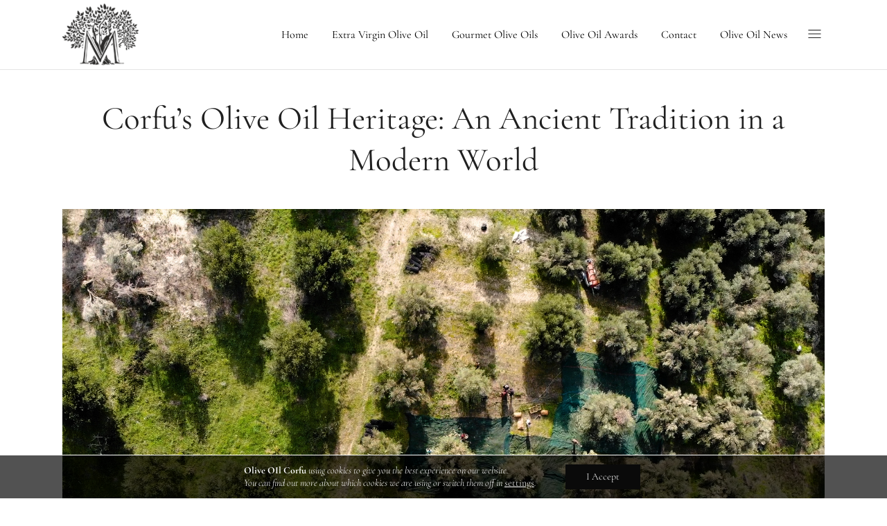

--- FILE ---
content_type: text/html; charset=UTF-8
request_url: https://oliveoilcorfu.gr/corfus-olive-oil-heritage-an-ancient-tradition-in-a-modern-world/
body_size: 22966
content:
<!DOCTYPE html>
<html lang="en-US">
<head>
	<meta charset="UTF-8" /><link rel="preload" href="https://oliveoilcorfu.gr/wp-content/cache/fvm/min/1763251954-cssba04a6a72bfae3a07f48c869d85ff6ca35c23f74c107b70803485637365e8.css" as="style" media="all" />
<link rel="preload" href="https://oliveoilcorfu.gr/wp-content/cache/fvm/min/1763251954-css737b6a960db3e604ce6a7f7f94fe6ffac60b30432f6fe4961a98c93a378b4.css" as="style" media="all" />
<link rel="preload" href="https://oliveoilcorfu.gr/wp-content/cache/fvm/min/1763251954-css9dfb6e2d15b66938d50ee458fa78b9d9a355c442aad428ede4cb373b86c82.css" as="style" media="all" />
<link rel="preload" href="https://oliveoilcorfu.gr/wp-content/cache/fvm/min/1763251954-css9002e20579e289f255a10935d4d853d7c03cca9231b565af85420cb5fe304.css" as="style" media="all" />
<link rel="preload" href="https://oliveoilcorfu.gr/wp-content/cache/fvm/min/1763251954-csse2e44d28cdde605f5629f0521356f1c369a70289606897189858f6cb4720b.css" as="style" media="all" />
<link rel="preload" href="https://oliveoilcorfu.gr/wp-content/cache/fvm/min/1763251954-css10d88eeae82a4693723fb54d60a613eae64ec54c22ddcf6c144dbe106da20.css" as="style" media="all" />
<link rel="preload" href="https://oliveoilcorfu.gr/wp-content/cache/fvm/min/1763251954-cssc1b77b0dc8ced7c1fd3da749928dd23691f7c72d628c77afe8d1ca7a9ed04.css" as="style" media="all" />
<link rel="preload" href="https://oliveoilcorfu.gr/wp-content/cache/fvm/min/1763251954-css84e29867b6589d0c7424236016c47799783a0e3fb2930cc97bc8ccc84c40b.css" as="style" media="all" />
<link rel="preload" href="https://oliveoilcorfu.gr/wp-content/cache/fvm/min/1763251954-css8501ac940a0f336c172211d68644b73d7a959618816472831a33721fadcb4.css" as="style" media="all" />
<link rel="preload" href="https://oliveoilcorfu.gr/wp-content/cache/fvm/min/1763251954-cssdc5ccc3bbb10e996928af73298541781ca0945b6a3d6cbd589e3fccbed64e.css" as="style" media="all" />
<link rel="preload" href="https://oliveoilcorfu.gr/wp-content/cache/fvm/min/1763251954-css93fbf1ff6c8c74039a6a491ca782db818b7fef5edc223fee6e8ef42ef76d0.css" as="style" media="all" />
<link rel="preload" href="https://oliveoilcorfu.gr/wp-content/cache/fvm/min/1763251954-css8e2a6eaeb98a800cca6a7c34ab3f8f94a557ecdfff70f8b6ccbf997212d1e.css" as="style" media="all" />
<link rel="preload" href="https://oliveoilcorfu.gr/wp-content/cache/fvm/min/1763251954-cssb01c833acd794883c69860e7990b1d2f598c074df0f053be31f0448d4c251.css" as="style" media="all" />
<link rel="preload" href="https://oliveoilcorfu.gr/wp-content/cache/fvm/min/1763251954-cssaf234c0b6af432c87fb5bb37b90a4da7e93046df59a46a6b496dac79e6c65.css" as="style" media="all" />
<link rel="preload" href="https://oliveoilcorfu.gr/wp-content/cache/fvm/min/1763251954-css6f01182e95ec3e0de48de9772d3515b1296963f0cda7a8a545d5ee0fa4457.css" as="style" media="all" />
<link rel="preload" href="https://oliveoilcorfu.gr/wp-content/cache/fvm/min/1763251954-cssc4f4453f720a13375f0951442377dd3fd688be07dd2434b96e86f6aba60b1.css" as="style" media="all" />
<link rel="preload" href="https://oliveoilcorfu.gr/wp-content/cache/fvm/min/1763251954-css60f966f6412025b67b539a033012244be27a8b5c94184d3be3ffb53fa32f4.css" as="style" media="all" />
<link rel="preload" href="https://oliveoilcorfu.gr/wp-content/cache/fvm/min/1763251954-csscc42569367f4def6f593f74cf4c1c48885ae05899927ada3bc67de9e6a946.css" as="style" media="all" />
<link rel="preload" href="https://oliveoilcorfu.gr/wp-content/cache/fvm/min/1763251954-cssf08bc5bca557fb3658d73083c0d66f29a6231ab2bdd4992552a28e3644b3c.css" as="style" media="all" />
<link rel="preload" href="https://oliveoilcorfu.gr/wp-content/cache/fvm/min/1763251954-css990bfd02c6e4ac431d7b1f111f9ec955463e6b4c6c6565d6561575166dced.css" as="style" media="all" />
<link rel="preload" href="https://oliveoilcorfu.gr/wp-content/cache/fvm/min/1763251954-css6e04e3b945eb27b04573c64eec233d562060a57faad273cc90cb034a3e7b8.css" as="style" media="all" /><script data-cfasync="false">if(navigator.userAgent.match(/MSIE|Internet Explorer/i)||navigator.userAgent.match(/Trident\/7\..*?rv:11/i)){var href=document.location.href;if(!href.match(/[?&]iebrowser/)){if(href.indexOf("?")==-1){if(href.indexOf("#")==-1){document.location.href=href+"?iebrowser=1"}else{document.location.href=href.replace("#","?iebrowser=1#")}}else{if(href.indexOf("#")==-1){document.location.href=href+"&iebrowser=1"}else{document.location.href=href.replace("#","&iebrowser=1#")}}}}</script>
<script data-cfasync="false">class FVMLoader{constructor(e){this.triggerEvents=e,this.eventOptions={passive:!0},this.userEventListener=this.triggerListener.bind(this),this.delayedScripts={normal:[],async:[],defer:[]},this.allJQueries=[]}_addUserInteractionListener(e){this.triggerEvents.forEach(t=>window.addEventListener(t,e.userEventListener,e.eventOptions))}_removeUserInteractionListener(e){this.triggerEvents.forEach(t=>window.removeEventListener(t,e.userEventListener,e.eventOptions))}triggerListener(){this._removeUserInteractionListener(this),"loading"===document.readyState?document.addEventListener("DOMContentLoaded",this._loadEverythingNow.bind(this)):this._loadEverythingNow()}async _loadEverythingNow(){this._runAllDelayedCSS(),this._delayEventListeners(),this._delayJQueryReady(this),this._handleDocumentWrite(),this._registerAllDelayedScripts(),await this._loadScriptsFromList(this.delayedScripts.normal),await this._loadScriptsFromList(this.delayedScripts.defer),await this._loadScriptsFromList(this.delayedScripts.async),await this._triggerDOMContentLoaded(),await this._triggerWindowLoad(),window.dispatchEvent(new Event("wpr-allScriptsLoaded"))}_registerAllDelayedScripts(){document.querySelectorAll("script[type=fvmdelay]").forEach(e=>{e.hasAttribute("src")?e.hasAttribute("async")&&!1!==e.async?this.delayedScripts.async.push(e):e.hasAttribute("defer")&&!1!==e.defer||"module"===e.getAttribute("data-type")?this.delayedScripts.defer.push(e):this.delayedScripts.normal.push(e):this.delayedScripts.normal.push(e)})}_runAllDelayedCSS(){document.querySelectorAll("link[rel=fvmdelay]").forEach(e=>{e.setAttribute("rel","stylesheet")})}async _transformScript(e){return await this._requestAnimFrame(),new Promise(t=>{const n=document.createElement("script");let r;[...e.attributes].forEach(e=>{let t=e.nodeName;"type"!==t&&("data-type"===t&&(t="type",r=e.nodeValue),n.setAttribute(t,e.nodeValue))}),e.hasAttribute("src")?(n.addEventListener("load",t),n.addEventListener("error",t)):(n.text=e.text,t()),e.parentNode.replaceChild(n,e)})}async _loadScriptsFromList(e){const t=e.shift();return t?(await this._transformScript(t),this._loadScriptsFromList(e)):Promise.resolve()}_delayEventListeners(){let e={};function t(t,n){!function(t){function n(n){return e[t].eventsToRewrite.indexOf(n)>=0?"wpr-"+n:n}e[t]||(e[t]={originalFunctions:{add:t.addEventListener,remove:t.removeEventListener},eventsToRewrite:[]},t.addEventListener=function(){arguments[0]=n(arguments[0]),e[t].originalFunctions.add.apply(t,arguments)},t.removeEventListener=function(){arguments[0]=n(arguments[0]),e[t].originalFunctions.remove.apply(t,arguments)})}(t),e[t].eventsToRewrite.push(n)}function n(e,t){let n=e[t];Object.defineProperty(e,t,{get:()=>n||function(){},set(r){e["wpr"+t]=n=r}})}t(document,"DOMContentLoaded"),t(window,"DOMContentLoaded"),t(window,"load"),t(window,"pageshow"),t(document,"readystatechange"),n(document,"onreadystatechange"),n(window,"onload"),n(window,"onpageshow")}_delayJQueryReady(e){let t=window.jQuery;Object.defineProperty(window,"jQuery",{get:()=>t,set(n){if(n&&n.fn&&!e.allJQueries.includes(n)){n.fn.ready=n.fn.init.prototype.ready=function(t){e.domReadyFired?t.bind(document)(n):document.addEventListener("DOMContentLoaded2",()=>t.bind(document)(n))};const t=n.fn.on;n.fn.on=n.fn.init.prototype.on=function(){if(this[0]===window){function e(e){return e.split(" ").map(e=>"load"===e||0===e.indexOf("load.")?"wpr-jquery-load":e).join(" ")}"string"==typeof arguments[0]||arguments[0]instanceof String?arguments[0]=e(arguments[0]):"object"==typeof arguments[0]&&Object.keys(arguments[0]).forEach(t=>{delete Object.assign(arguments[0],{[e(t)]:arguments[0][t]})[t]})}return t.apply(this,arguments),this},e.allJQueries.push(n)}t=n}})}async _triggerDOMContentLoaded(){this.domReadyFired=!0,await this._requestAnimFrame(),document.dispatchEvent(new Event("DOMContentLoaded2")),await this._requestAnimFrame(),window.dispatchEvent(new Event("DOMContentLoaded2")),await this._requestAnimFrame(),document.dispatchEvent(new Event("wpr-readystatechange")),await this._requestAnimFrame(),document.wpronreadystatechange&&document.wpronreadystatechange()}async _triggerWindowLoad(){await this._requestAnimFrame(),window.dispatchEvent(new Event("wpr-load")),await this._requestAnimFrame(),window.wpronload&&window.wpronload(),await this._requestAnimFrame(),this.allJQueries.forEach(e=>e(window).trigger("wpr-jquery-load")),window.dispatchEvent(new Event("wpr-pageshow")),await this._requestAnimFrame(),window.wpronpageshow&&window.wpronpageshow()}_handleDocumentWrite(){const e=new Map;document.write=document.writeln=function(t){const n=document.currentScript,r=document.createRange(),i=n.parentElement;let a=e.get(n);void 0===a&&(a=n.nextSibling,e.set(n,a));const s=document.createDocumentFragment();r.setStart(s,0),s.appendChild(r.createContextualFragment(t)),i.insertBefore(s,a)}}async _requestAnimFrame(){return new Promise(e=>requestAnimationFrame(e))}static run(){const e=new FVMLoader(["keydown","mousemove","touchmove","touchstart","touchend","wheel"]);e._addUserInteractionListener(e)}}FVMLoader.run();</script><meta name="viewport" content="width=device-width,initial-scale=1,user-scalable=no"><meta name="keywords" content="olive oil,extra virgin olive oil,evoo,olive oil calories,olive oil corfu,buy olive oil,olive oil shop	olive oil greece, olive oil ,unfiltered Olive Oil,olive groves,olive oil production,olive trees,olive harvesting,olive harvesting method,olive oil health benefits,olive oil museum,olive oil museum corfu,innovation milling"><meta name='robots' content='index, follow, max-image-preview:large, max-snippet:-1, max-video-preview:-1' /><title>Corfu&#039;s Olive Oil Heritage: An Ancient Tradition in a Modern World - Olive Oil Corfu</title><meta name="description" content="Discover the timeless allure of Corfu&#039;s olive oil heritage, where ancient traditions blend seamlessly with modern innovation." /><link rel="canonical" href="https://oliveoilcorfu.gr/corfus-olive-oil-heritage-an-ancient-tradition-in-a-modern-world/" /><meta property="og:locale" content="en_US" /><meta property="og:type" content="article" /><meta property="og:title" content="Corfu&#039;s Olive Oil Heritage: An Ancient Tradition in a Modern World - Olive Oil Corfu" /><meta property="og:description" content="Discover the timeless allure of Corfu&#039;s olive oil heritage, where ancient traditions blend seamlessly with modern innovation." /><meta property="og:url" content="https://oliveoilcorfu.gr/corfus-olive-oil-heritage-an-ancient-tradition-in-a-modern-world/" /><meta property="og:site_name" content="Olive Oil Corfu" /><meta property="article:published_time" content="2023-08-17T07:38:30+00:00" /><meta property="og:image" content="https://oliveoilcorfu.gr/wp-content/uploads/2022/01/DJI_0267.00_00_01_10.Still001-1024x576.jpg" /><meta property="og:image:width" content="1024" /><meta property="og:image:height" content="576" /><meta property="og:image:type" content="image/jpeg" /><meta name="author" content="Mavroudis Family" /><meta name="twitter:card" content="summary_large_image" /><meta name="twitter:label1" content="Written by" /><meta name="twitter:data1" content="Mavroudis Family" /><meta name="twitter:label2" content="Est. reading time" /><meta name="twitter:data2" content="3 minutes" /><script type="application/ld+json" class="yoast-schema-graph">{"@context":"https://schema.org","@graph":[{"@type":"WebPage","@id":"https://oliveoilcorfu.gr/corfus-olive-oil-heritage-an-ancient-tradition-in-a-modern-world/","url":"https://oliveoilcorfu.gr/corfus-olive-oil-heritage-an-ancient-tradition-in-a-modern-world/","name":"Corfu's Olive Oil Heritage: An Ancient Tradition in a Modern World - Olive Oil Corfu","isPartOf":{"@id":"https://oliveoilcorfu.gr/#website"},"primaryImageOfPage":{"@id":"https://oliveoilcorfu.gr/corfus-olive-oil-heritage-an-ancient-tradition-in-a-modern-world/#primaryimage"},"image":{"@id":"https://oliveoilcorfu.gr/corfus-olive-oil-heritage-an-ancient-tradition-in-a-modern-world/#primaryimage"},"thumbnailUrl":"https://oliveoilcorfu.gr/wp-content/uploads/2022/01/DJI_0267.00_00_01_10.Still001.jpg","datePublished":"2023-08-17T07:38:30+00:00","author":{"@id":"https://oliveoilcorfu.gr/#/schema/person/3aedd5ea630bc3def87d660c58b78ec1"},"description":"Discover the timeless allure of Corfu's olive oil heritage, where ancient traditions blend seamlessly with modern innovation.","breadcrumb":{"@id":"https://oliveoilcorfu.gr/corfus-olive-oil-heritage-an-ancient-tradition-in-a-modern-world/#breadcrumb"},"inLanguage":"en-US","potentialAction":[{"@type":"ReadAction","target":["https://oliveoilcorfu.gr/corfus-olive-oil-heritage-an-ancient-tradition-in-a-modern-world/"]}]},{"@type":"ImageObject","inLanguage":"en-US","@id":"https://oliveoilcorfu.gr/corfus-olive-oil-heritage-an-ancient-tradition-in-a-modern-world/#primaryimage","url":"https://oliveoilcorfu.gr/wp-content/uploads/2022/01/DJI_0267.00_00_01_10.Still001.jpg","contentUrl":"https://oliveoilcorfu.gr/wp-content/uploads/2022/01/DJI_0267.00_00_01_10.Still001.jpg","width":1920,"height":1080},{"@type":"BreadcrumbList","@id":"https://oliveoilcorfu.gr/corfus-olive-oil-heritage-an-ancient-tradition-in-a-modern-world/#breadcrumb","itemListElement":[{"@type":"ListItem","position":1,"name":"Home","item":"https://oliveoilcorfu.gr/"},{"@type":"ListItem","position":2,"name":"Corfu&#8217;s Olive Oil Heritage: An Ancient Tradition in a Modern World"}]},{"@type":"WebSite","@id":"https://oliveoilcorfu.gr/#website","url":"https://oliveoilcorfu.gr/","name":"Olive Oil Corfu","description":"Extra Virgin Olive Oil","potentialAction":[{"@type":"SearchAction","target":{"@type":"EntryPoint","urlTemplate":"https://oliveoilcorfu.gr/?s={search_term_string}"},"query-input":{"@type":"PropertyValueSpecification","valueRequired":true,"valueName":"search_term_string"}}],"inLanguage":"en-US"},{"@type":"Person","@id":"https://oliveoilcorfu.gr/#/schema/person/3aedd5ea630bc3def87d660c58b78ec1","name":"Mavroudis Family","image":{"@type":"ImageObject","inLanguage":"en-US","@id":"https://oliveoilcorfu.gr/#/schema/person/image/","url":"https://secure.gravatar.com/avatar/f030835a129d8167c786dc5bcfb3dcd7c003bdfaa513938c4c437127610d77d4?s=96&d=mm&r=g","contentUrl":"https://secure.gravatar.com/avatar/f030835a129d8167c786dc5bcfb3dcd7c003bdfaa513938c4c437127610d77d4?s=96&d=mm&r=g","caption":"Mavroudis Family"},"url":"https://oliveoilcorfu.gr/author/chris/"}]}</script><link rel="alternate" type="application/rss+xml" title="Olive Oil Corfu &raquo; Feed" href="https://oliveoilcorfu.gr/feed/" /><link rel="alternate" type="application/rss+xml" title="Olive Oil Corfu &raquo; Comments Feed" href="https://oliveoilcorfu.gr/comments/feed/" /><link rel="alternate" type="application/rss+xml" title="Olive Oil Corfu &raquo; Corfu&#8217;s Olive Oil Heritage: An Ancient Tradition in a Modern World Comments Feed" href="https://oliveoilcorfu.gr/corfus-olive-oil-heritage-an-ancient-tradition-in-a-modern-world/feed/" />
	
				
		
            
                            
            
	<link rel="profile" href="http://gmpg.org/xfn/11" />
	

	
	<style media="all">img:is([sizes="auto" i],[sizes^="auto," i]){contain-intrinsic-size:3000px 1500px}</style>
	
	
	
	
	
	
	
	
	
	
	
	
	
	
	
	
	
	
	
	
	
	
	
	






		<style media="all">.lazyload,.lazyloading{max-width:100%}</style>
		<link rel='stylesheet' id='layerslider-css' href='https://oliveoilcorfu.gr/wp-content/cache/fvm/min/1763251954-cssba04a6a72bfae3a07f48c869d85ff6ca35c23f74c107b70803485637365e8.css' type='text/css' media='all' />
<link rel='stylesheet' id='wp-block-library-css' href='https://oliveoilcorfu.gr/wp-content/cache/fvm/min/1763251954-css737b6a960db3e604ce6a7f7f94fe6ffac60b30432f6fe4961a98c93a378b4.css' type='text/css' media='all' />
<style id='classic-theme-styles-inline-css' type='text/css' media="all">/*! This file is auto-generated */
.wp-block-button__link{color:#fff;background-color:#32373c;border-radius:9999px;box-shadow:none;text-decoration:none;padding:calc(.667em + 2px) calc(1.333em + 2px);font-size:1.125em}.wp-block-file__button{background:#32373c;color:#fff;text-decoration:none}</style>
<style id='global-styles-inline-css' type='text/css' media="all">:root{--wp--preset--aspect-ratio--square:1;--wp--preset--aspect-ratio--4-3:4/3;--wp--preset--aspect-ratio--3-4:3/4;--wp--preset--aspect-ratio--3-2:3/2;--wp--preset--aspect-ratio--2-3:2/3;--wp--preset--aspect-ratio--16-9:16/9;--wp--preset--aspect-ratio--9-16:9/16;--wp--preset--color--black:#000000;--wp--preset--color--cyan-bluish-gray:#abb8c3;--wp--preset--color--white:#ffffff;--wp--preset--color--pale-pink:#f78da7;--wp--preset--color--vivid-red:#cf2e2e;--wp--preset--color--luminous-vivid-orange:#ff6900;--wp--preset--color--luminous-vivid-amber:#fcb900;--wp--preset--color--light-green-cyan:#7bdcb5;--wp--preset--color--vivid-green-cyan:#00d084;--wp--preset--color--pale-cyan-blue:#8ed1fc;--wp--preset--color--vivid-cyan-blue:#0693e3;--wp--preset--color--vivid-purple:#9b51e0;--wp--preset--gradient--vivid-cyan-blue-to-vivid-purple:linear-gradient(135deg,rgba(6,147,227,1) 0%,rgb(155,81,224) 100%);--wp--preset--gradient--light-green-cyan-to-vivid-green-cyan:linear-gradient(135deg,rgb(122,220,180) 0%,rgb(0,208,130) 100%);--wp--preset--gradient--luminous-vivid-amber-to-luminous-vivid-orange:linear-gradient(135deg,rgba(252,185,0,1) 0%,rgba(255,105,0,1) 100%);--wp--preset--gradient--luminous-vivid-orange-to-vivid-red:linear-gradient(135deg,rgba(255,105,0,1) 0%,rgb(207,46,46) 100%);--wp--preset--gradient--very-light-gray-to-cyan-bluish-gray:linear-gradient(135deg,rgb(238,238,238) 0%,rgb(169,184,195) 100%);--wp--preset--gradient--cool-to-warm-spectrum:linear-gradient(135deg,rgb(74,234,220) 0%,rgb(151,120,209) 20%,rgb(207,42,186) 40%,rgb(238,44,130) 60%,rgb(251,105,98) 80%,rgb(254,248,76) 100%);--wp--preset--gradient--blush-light-purple:linear-gradient(135deg,rgb(255,206,236) 0%,rgb(152,150,240) 100%);--wp--preset--gradient--blush-bordeaux:linear-gradient(135deg,rgb(254,205,165) 0%,rgb(254,45,45) 50%,rgb(107,0,62) 100%);--wp--preset--gradient--luminous-dusk:linear-gradient(135deg,rgb(255,203,112) 0%,rgb(199,81,192) 50%,rgb(65,88,208) 100%);--wp--preset--gradient--pale-ocean:linear-gradient(135deg,rgb(255,245,203) 0%,rgb(182,227,212) 50%,rgb(51,167,181) 100%);--wp--preset--gradient--electric-grass:linear-gradient(135deg,rgb(202,248,128) 0%,rgb(113,206,126) 100%);--wp--preset--gradient--midnight:linear-gradient(135deg,rgb(2,3,129) 0%,rgb(40,116,252) 100%);--wp--preset--font-size--small:13px;--wp--preset--font-size--medium:20px;--wp--preset--font-size--large:36px;--wp--preset--font-size--x-large:42px;--wp--preset--spacing--20:0.44rem;--wp--preset--spacing--30:0.67rem;--wp--preset--spacing--40:1rem;--wp--preset--spacing--50:1.5rem;--wp--preset--spacing--60:2.25rem;--wp--preset--spacing--70:3.38rem;--wp--preset--spacing--80:5.06rem;--wp--preset--shadow--natural:6px 6px 9px rgba(0, 0, 0, 0.2);--wp--preset--shadow--deep:12px 12px 50px rgba(0, 0, 0, 0.4);--wp--preset--shadow--sharp:6px 6px 0px rgba(0, 0, 0, 0.2);--wp--preset--shadow--outlined:6px 6px 0px -3px rgba(255, 255, 255, 1), 6px 6px rgba(0, 0, 0, 1);--wp--preset--shadow--crisp:6px 6px 0px rgba(0, 0, 0, 1)}:where(.is-layout-flex){gap:.5em}:where(.is-layout-grid){gap:.5em}body .is-layout-flex{display:flex}.is-layout-flex{flex-wrap:wrap;align-items:center}.is-layout-flex>:is(*,div){margin:0}body .is-layout-grid{display:grid}.is-layout-grid>:is(*,div){margin:0}:where(.wp-block-columns.is-layout-flex){gap:2em}:where(.wp-block-columns.is-layout-grid){gap:2em}:where(.wp-block-post-template.is-layout-flex){gap:1.25em}:where(.wp-block-post-template.is-layout-grid){gap:1.25em}.has-black-color{color:var(--wp--preset--color--black)!important}.has-cyan-bluish-gray-color{color:var(--wp--preset--color--cyan-bluish-gray)!important}.has-white-color{color:var(--wp--preset--color--white)!important}.has-pale-pink-color{color:var(--wp--preset--color--pale-pink)!important}.has-vivid-red-color{color:var(--wp--preset--color--vivid-red)!important}.has-luminous-vivid-orange-color{color:var(--wp--preset--color--luminous-vivid-orange)!important}.has-luminous-vivid-amber-color{color:var(--wp--preset--color--luminous-vivid-amber)!important}.has-light-green-cyan-color{color:var(--wp--preset--color--light-green-cyan)!important}.has-vivid-green-cyan-color{color:var(--wp--preset--color--vivid-green-cyan)!important}.has-pale-cyan-blue-color{color:var(--wp--preset--color--pale-cyan-blue)!important}.has-vivid-cyan-blue-color{color:var(--wp--preset--color--vivid-cyan-blue)!important}.has-vivid-purple-color{color:var(--wp--preset--color--vivid-purple)!important}.has-black-background-color{background-color:var(--wp--preset--color--black)!important}.has-cyan-bluish-gray-background-color{background-color:var(--wp--preset--color--cyan-bluish-gray)!important}.has-white-background-color{background-color:var(--wp--preset--color--white)!important}.has-pale-pink-background-color{background-color:var(--wp--preset--color--pale-pink)!important}.has-vivid-red-background-color{background-color:var(--wp--preset--color--vivid-red)!important}.has-luminous-vivid-orange-background-color{background-color:var(--wp--preset--color--luminous-vivid-orange)!important}.has-luminous-vivid-amber-background-color{background-color:var(--wp--preset--color--luminous-vivid-amber)!important}.has-light-green-cyan-background-color{background-color:var(--wp--preset--color--light-green-cyan)!important}.has-vivid-green-cyan-background-color{background-color:var(--wp--preset--color--vivid-green-cyan)!important}.has-pale-cyan-blue-background-color{background-color:var(--wp--preset--color--pale-cyan-blue)!important}.has-vivid-cyan-blue-background-color{background-color:var(--wp--preset--color--vivid-cyan-blue)!important}.has-vivid-purple-background-color{background-color:var(--wp--preset--color--vivid-purple)!important}.has-black-border-color{border-color:var(--wp--preset--color--black)!important}.has-cyan-bluish-gray-border-color{border-color:var(--wp--preset--color--cyan-bluish-gray)!important}.has-white-border-color{border-color:var(--wp--preset--color--white)!important}.has-pale-pink-border-color{border-color:var(--wp--preset--color--pale-pink)!important}.has-vivid-red-border-color{border-color:var(--wp--preset--color--vivid-red)!important}.has-luminous-vivid-orange-border-color{border-color:var(--wp--preset--color--luminous-vivid-orange)!important}.has-luminous-vivid-amber-border-color{border-color:var(--wp--preset--color--luminous-vivid-amber)!important}.has-light-green-cyan-border-color{border-color:var(--wp--preset--color--light-green-cyan)!important}.has-vivid-green-cyan-border-color{border-color:var(--wp--preset--color--vivid-green-cyan)!important}.has-pale-cyan-blue-border-color{border-color:var(--wp--preset--color--pale-cyan-blue)!important}.has-vivid-cyan-blue-border-color{border-color:var(--wp--preset--color--vivid-cyan-blue)!important}.has-vivid-purple-border-color{border-color:var(--wp--preset--color--vivid-purple)!important}.has-vivid-cyan-blue-to-vivid-purple-gradient-background{background:var(--wp--preset--gradient--vivid-cyan-blue-to-vivid-purple)!important}.has-light-green-cyan-to-vivid-green-cyan-gradient-background{background:var(--wp--preset--gradient--light-green-cyan-to-vivid-green-cyan)!important}.has-luminous-vivid-amber-to-luminous-vivid-orange-gradient-background{background:var(--wp--preset--gradient--luminous-vivid-amber-to-luminous-vivid-orange)!important}.has-luminous-vivid-orange-to-vivid-red-gradient-background{background:var(--wp--preset--gradient--luminous-vivid-orange-to-vivid-red)!important}.has-very-light-gray-to-cyan-bluish-gray-gradient-background{background:var(--wp--preset--gradient--very-light-gray-to-cyan-bluish-gray)!important}.has-cool-to-warm-spectrum-gradient-background{background:var(--wp--preset--gradient--cool-to-warm-spectrum)!important}.has-blush-light-purple-gradient-background{background:var(--wp--preset--gradient--blush-light-purple)!important}.has-blush-bordeaux-gradient-background{background:var(--wp--preset--gradient--blush-bordeaux)!important}.has-luminous-dusk-gradient-background{background:var(--wp--preset--gradient--luminous-dusk)!important}.has-pale-ocean-gradient-background{background:var(--wp--preset--gradient--pale-ocean)!important}.has-electric-grass-gradient-background{background:var(--wp--preset--gradient--electric-grass)!important}.has-midnight-gradient-background{background:var(--wp--preset--gradient--midnight)!important}.has-small-font-size{font-size:var(--wp--preset--font-size--small)!important}.has-medium-font-size{font-size:var(--wp--preset--font-size--medium)!important}.has-large-font-size{font-size:var(--wp--preset--font-size--large)!important}.has-x-large-font-size{font-size:var(--wp--preset--font-size--x-large)!important}:where(.wp-block-post-template.is-layout-flex){gap:1.25em}:where(.wp-block-post-template.is-layout-grid){gap:1.25em}:where(.wp-block-columns.is-layout-flex){gap:2em}:where(.wp-block-columns.is-layout-grid){gap:2em}:root :where(.wp-block-pullquote){font-size:1.5em;line-height:1.6}</style>
<link rel='stylesheet' id='contact-form-7-css' href='https://oliveoilcorfu.gr/wp-content/cache/fvm/min/1763251954-css9dfb6e2d15b66938d50ee458fa78b9d9a355c442aad428ede4cb373b86c82.css' type='text/css' media='all' />
<link rel='stylesheet' id='collapscore-css-css' href='https://oliveoilcorfu.gr/wp-content/cache/fvm/min/1763251954-css9002e20579e289f255a10935d4d853d7c03cca9231b565af85420cb5fe304.css' type='text/css' media='all' />
<link rel='stylesheet' id='collapseomatic-css-css' href='https://oliveoilcorfu.gr/wp-content/cache/fvm/min/1763251954-csse2e44d28cdde605f5629f0521356f1c369a70289606897189858f6cb4720b.css' type='text/css' media='all' />
<link rel='stylesheet' id='rs-plugin-settings-css' href='https://oliveoilcorfu.gr/wp-content/cache/fvm/min/1763251954-css10d88eeae82a4693723fb54d60a613eae64ec54c22ddcf6c144dbe106da20.css' type='text/css' media='all' />
<style id='rs-plugin-settings-inline-css' type='text/css' media="all">#rs-demo-id {}</style>
<link rel='stylesheet' id='mediaelement-css' href='https://oliveoilcorfu.gr/wp-content/cache/fvm/min/1763251954-cssc1b77b0dc8ced7c1fd3da749928dd23691f7c72d628c77afe8d1ca7a9ed04.css' type='text/css' media='all' />
<link rel='stylesheet' id='wp-mediaelement-css' href='https://oliveoilcorfu.gr/wp-content/cache/fvm/min/1763251954-css84e29867b6589d0c7424236016c47799783a0e3fb2930cc97bc8ccc84c40b.css' type='text/css' media='all' />
<link rel='stylesheet' id='bridge-default-style-css' href='https://oliveoilcorfu.gr/wp-content/cache/fvm/min/1763251954-css8501ac940a0f336c172211d68644b73d7a959618816472831a33721fadcb4.css' type='text/css' media='all' />
<link rel='stylesheet' id='bridge-qode-font_awesome-css' href='https://oliveoilcorfu.gr/wp-content/cache/fvm/min/1763251954-cssdc5ccc3bbb10e996928af73298541781ca0945b6a3d6cbd589e3fccbed64e.css' type='text/css' media='all' />
<link rel='stylesheet' id='bridge-qode-font_elegant-css' href='https://oliveoilcorfu.gr/wp-content/cache/fvm/min/1763251954-css93fbf1ff6c8c74039a6a491ca782db818b7fef5edc223fee6e8ef42ef76d0.css' type='text/css' media='all' />
<link rel='stylesheet' id='bridge-qode-linea_icons-css' href='https://oliveoilcorfu.gr/wp-content/cache/fvm/min/1763251954-css8e2a6eaeb98a800cca6a7c34ab3f8f94a557ecdfff70f8b6ccbf997212d1e.css' type='text/css' media='all' />
<link rel='stylesheet' id='bridge-qode-dripicons-css' href='https://oliveoilcorfu.gr/wp-content/cache/fvm/min/1763251954-cssb01c833acd794883c69860e7990b1d2f598c074df0f053be31f0448d4c251.css' type='text/css' media='all' />
<link rel='stylesheet' id='bridge-stylesheet-css' href='https://oliveoilcorfu.gr/wp-content/cache/fvm/min/1763251954-cssaf234c0b6af432c87fb5bb37b90a4da7e93046df59a46a6b496dac79e6c65.css' type='text/css' media='all' />
<style id='bridge-stylesheet-inline-css' type='text/css' media="all">.postid-1872.disabled_footer_top .footer_top_holder,.postid-1872.disabled_footer_bottom .footer_bottom_holder{display:none}</style>
<link rel='stylesheet' id='bridge-print-css' href='https://oliveoilcorfu.gr/wp-content/cache/fvm/min/1763251954-css6f01182e95ec3e0de48de9772d3515b1296963f0cda7a8a545d5ee0fa4457.css' type='text/css' media='all' />
<link rel='stylesheet' id='bridge-style-dynamic-css' href='https://oliveoilcorfu.gr/wp-content/cache/fvm/min/1763251954-cssc4f4453f720a13375f0951442377dd3fd688be07dd2434b96e86f6aba60b1.css' type='text/css' media='all' />
<link rel='stylesheet' id='bridge-responsive-css' href='https://oliveoilcorfu.gr/wp-content/cache/fvm/min/1763251954-css60f966f6412025b67b539a033012244be27a8b5c94184d3be3ffb53fa32f4.css' type='text/css' media='all' />
<link rel='stylesheet' id='bridge-style-dynamic-responsive-css' href='https://oliveoilcorfu.gr/wp-content/cache/fvm/min/1763251954-csscc42569367f4def6f593f74cf4c1c48885ae05899927ada3bc67de9e6a946.css' type='text/css' media='all' />
<style id='bridge-style-dynamic-responsive-inline-css' type='text/css' media="all">header.sticky .header_bottom{border-bottom:1px solid rgba(229,229,229,1)}.qode_video_box .qode_video_image .qode_video_box_button_arrow{left:52%}.header_inner_right .side_menu_button a{top:3px}</style>
<link rel='stylesheet' id='js_composer_front-css' href='https://oliveoilcorfu.gr/wp-content/cache/fvm/min/1763251954-cssf08bc5bca557fb3658d73083c0d66f29a6231ab2bdd4992552a28e3644b3c.css' type='text/css' media='all' />
<link rel='stylesheet' id='bridge-style-handle-google-fonts-css' href='https://oliveoilcorfu.gr/wp-content/cache/fvm/min/1763251954-css990bfd02c6e4ac431d7b1f111f9ec955463e6b4c6c6565d6561575166dced.css' type='text/css' media='all' />
<link rel='stylesheet' id='moove_gdpr_frontend-css' href='https://oliveoilcorfu.gr/wp-content/cache/fvm/min/1763251954-css6e04e3b945eb27b04573c64eec233d562060a57faad273cc90cb034a3e7b8.css' type='text/css' media='all' />
<style id='moove_gdpr_frontend-inline-css' type='text/css' media="all">#moove_gdpr_cookie_modal .moove-gdpr-modal-content .moove-gdpr-tab-main h3.tab-title,#moove_gdpr_cookie_modal .moove-gdpr-modal-content .moove-gdpr-tab-main span.tab-title,#moove_gdpr_cookie_modal .moove-gdpr-modal-content .moove-gdpr-modal-left-content #moove-gdpr-menu li a,#moove_gdpr_cookie_modal .moove-gdpr-modal-content .moove-gdpr-modal-left-content #moove-gdpr-menu li button,#moove_gdpr_cookie_modal .moove-gdpr-modal-content .moove-gdpr-modal-left-content .moove-gdpr-branding-cnt a,#moove_gdpr_cookie_modal .moove-gdpr-modal-content .moove-gdpr-modal-footer-content .moove-gdpr-button-holder a.mgbutton,#moove_gdpr_cookie_modal .moove-gdpr-modal-content .moove-gdpr-modal-footer-content .moove-gdpr-button-holder button.mgbutton,#moove_gdpr_cookie_modal .cookie-switch .cookie-slider:after,#moove_gdpr_cookie_modal .cookie-switch .slider:after,#moove_gdpr_cookie_modal .switch .cookie-slider:after,#moove_gdpr_cookie_modal .switch .slider:after,#moove_gdpr_cookie_info_bar .moove-gdpr-info-bar-container .moove-gdpr-info-bar-content p,#moove_gdpr_cookie_info_bar .moove-gdpr-info-bar-container .moove-gdpr-info-bar-content p a,#moove_gdpr_cookie_info_bar .moove-gdpr-info-bar-container .moove-gdpr-info-bar-content a.mgbutton,#moove_gdpr_cookie_info_bar .moove-gdpr-info-bar-container .moove-gdpr-info-bar-content button.mgbutton,#moove_gdpr_cookie_modal .moove-gdpr-modal-content .moove-gdpr-tab-main .moove-gdpr-tab-main-content h1,#moove_gdpr_cookie_modal .moove-gdpr-modal-content .moove-gdpr-tab-main .moove-gdpr-tab-main-content h2,#moove_gdpr_cookie_modal .moove-gdpr-modal-content .moove-gdpr-tab-main .moove-gdpr-tab-main-content h3,#moove_gdpr_cookie_modal .moove-gdpr-modal-content .moove-gdpr-tab-main .moove-gdpr-tab-main-content h4,#moove_gdpr_cookie_modal .moove-gdpr-modal-content .moove-gdpr-tab-main .moove-gdpr-tab-main-content h5,#moove_gdpr_cookie_modal .moove-gdpr-modal-content .moove-gdpr-tab-main .moove-gdpr-tab-main-content h6,#moove_gdpr_cookie_modal .moove-gdpr-modal-content.moove_gdpr_modal_theme_v2 .moove-gdpr-modal-title .tab-title,#moove_gdpr_cookie_modal .moove-gdpr-modal-content.moove_gdpr_modal_theme_v2 .moove-gdpr-tab-main h3.tab-title,#moove_gdpr_cookie_modal .moove-gdpr-modal-content.moove_gdpr_modal_theme_v2 .moove-gdpr-tab-main span.tab-title,#moove_gdpr_cookie_modal .moove-gdpr-modal-content.moove_gdpr_modal_theme_v2 .moove-gdpr-branding-cnt a{font-weight:inherit}#moove_gdpr_cookie_modal,#moove_gdpr_cookie_info_bar,.gdpr_cookie_settings_shortcode_content{font-family:inherit}#moove_gdpr_save_popup_settings_button{background-color:#373737;color:#fff}#moove_gdpr_save_popup_settings_button:hover{background-color:#000}#moove_gdpr_cookie_info_bar .moove-gdpr-info-bar-container .moove-gdpr-info-bar-content a.mgbutton,#moove_gdpr_cookie_info_bar .moove-gdpr-info-bar-container .moove-gdpr-info-bar-content button.mgbutton{background-color:#0a0a0a}#moove_gdpr_cookie_modal .moove-gdpr-modal-content .moove-gdpr-modal-footer-content .moove-gdpr-button-holder a.mgbutton,#moove_gdpr_cookie_modal .moove-gdpr-modal-content .moove-gdpr-modal-footer-content .moove-gdpr-button-holder button.mgbutton,.gdpr_cookie_settings_shortcode_content .gdpr-shr-button.button-green{background-color:#0a0a0a;border-color:#0a0a0a}#moove_gdpr_cookie_modal .moove-gdpr-modal-content .moove-gdpr-modal-footer-content .moove-gdpr-button-holder a.mgbutton:hover,#moove_gdpr_cookie_modal .moove-gdpr-modal-content .moove-gdpr-modal-footer-content .moove-gdpr-button-holder button.mgbutton:hover,.gdpr_cookie_settings_shortcode_content .gdpr-shr-button.button-green:hover{background-color:#fff;color:#0a0a0a}#moove_gdpr_cookie_modal .moove-gdpr-modal-content .moove-gdpr-modal-close i,#moove_gdpr_cookie_modal .moove-gdpr-modal-content .moove-gdpr-modal-close span.gdpr-icon{background-color:#0a0a0a;border:1px solid #0a0a0a}#moove_gdpr_cookie_info_bar span.moove-gdpr-infobar-allow-all.focus-g,#moove_gdpr_cookie_info_bar span.moove-gdpr-infobar-allow-all:focus,#moove_gdpr_cookie_info_bar button.moove-gdpr-infobar-allow-all.focus-g,#moove_gdpr_cookie_info_bar button.moove-gdpr-infobar-allow-all:focus,#moove_gdpr_cookie_info_bar span.moove-gdpr-infobar-reject-btn.focus-g,#moove_gdpr_cookie_info_bar span.moove-gdpr-infobar-reject-btn:focus,#moove_gdpr_cookie_info_bar button.moove-gdpr-infobar-reject-btn.focus-g,#moove_gdpr_cookie_info_bar button.moove-gdpr-infobar-reject-btn:focus,#moove_gdpr_cookie_info_bar span.change-settings-button.focus-g,#moove_gdpr_cookie_info_bar span.change-settings-button:focus,#moove_gdpr_cookie_info_bar button.change-settings-button.focus-g,#moove_gdpr_cookie_info_bar button.change-settings-button:focus{-webkit-box-shadow:0 0 1px 3px #0a0a0a;-moz-box-shadow:0 0 1px 3px #0a0a0a;box-shadow:0 0 1px 3px #0a0a0a}#moove_gdpr_cookie_modal .moove-gdpr-modal-content .moove-gdpr-modal-close i:hover,#moove_gdpr_cookie_modal .moove-gdpr-modal-content .moove-gdpr-modal-close span.gdpr-icon:hover,#moove_gdpr_cookie_info_bar span[data-href]>u.change-settings-button{color:#0a0a0a}#moove_gdpr_cookie_modal .moove-gdpr-modal-content .moove-gdpr-modal-left-content #moove-gdpr-menu li.menu-item-selected a span.gdpr-icon,#moove_gdpr_cookie_modal .moove-gdpr-modal-content .moove-gdpr-modal-left-content #moove-gdpr-menu li.menu-item-selected button span.gdpr-icon{color:inherit}#moove_gdpr_cookie_modal .moove-gdpr-modal-content .moove-gdpr-modal-left-content #moove-gdpr-menu li a span.gdpr-icon,#moove_gdpr_cookie_modal .moove-gdpr-modal-content .moove-gdpr-modal-left-content #moove-gdpr-menu li button span.gdpr-icon{color:inherit}#moove_gdpr_cookie_modal .gdpr-acc-link{line-height:0;font-size:0;color:transparent;position:absolute}#moove_gdpr_cookie_modal .moove-gdpr-modal-content .moove-gdpr-modal-close:hover i,#moove_gdpr_cookie_modal .moove-gdpr-modal-content .moove-gdpr-modal-left-content #moove-gdpr-menu li a,#moove_gdpr_cookie_modal .moove-gdpr-modal-content .moove-gdpr-modal-left-content #moove-gdpr-menu li button,#moove_gdpr_cookie_modal .moove-gdpr-modal-content .moove-gdpr-modal-left-content #moove-gdpr-menu li button i,#moove_gdpr_cookie_modal .moove-gdpr-modal-content .moove-gdpr-modal-left-content #moove-gdpr-menu li a i,#moove_gdpr_cookie_modal .moove-gdpr-modal-content .moove-gdpr-tab-main .moove-gdpr-tab-main-content a:hover,#moove_gdpr_cookie_info_bar.moove-gdpr-dark-scheme .moove-gdpr-info-bar-container .moove-gdpr-info-bar-content a.mgbutton:hover,#moove_gdpr_cookie_info_bar.moove-gdpr-dark-scheme .moove-gdpr-info-bar-container .moove-gdpr-info-bar-content button.mgbutton:hover,#moove_gdpr_cookie_info_bar.moove-gdpr-dark-scheme .moove-gdpr-info-bar-container .moove-gdpr-info-bar-content a:hover,#moove_gdpr_cookie_info_bar.moove-gdpr-dark-scheme .moove-gdpr-info-bar-container .moove-gdpr-info-bar-content button:hover,#moove_gdpr_cookie_info_bar.moove-gdpr-dark-scheme .moove-gdpr-info-bar-container .moove-gdpr-info-bar-content span.change-settings-button:hover,#moove_gdpr_cookie_info_bar.moove-gdpr-dark-scheme .moove-gdpr-info-bar-container .moove-gdpr-info-bar-content button.change-settings-button:hover,#moove_gdpr_cookie_info_bar.moove-gdpr-dark-scheme .moove-gdpr-info-bar-container .moove-gdpr-info-bar-content u.change-settings-button:hover,#moove_gdpr_cookie_info_bar span[data-href]>u.change-settings-button,#moove_gdpr_cookie_info_bar.moove-gdpr-dark-scheme .moove-gdpr-info-bar-container .moove-gdpr-info-bar-content a.mgbutton.focus-g,#moove_gdpr_cookie_info_bar.moove-gdpr-dark-scheme .moove-gdpr-info-bar-container .moove-gdpr-info-bar-content button.mgbutton.focus-g,#moove_gdpr_cookie_info_bar.moove-gdpr-dark-scheme .moove-gdpr-info-bar-container .moove-gdpr-info-bar-content a.focus-g,#moove_gdpr_cookie_info_bar.moove-gdpr-dark-scheme .moove-gdpr-info-bar-container .moove-gdpr-info-bar-content button.focus-g,#moove_gdpr_cookie_info_bar.moove-gdpr-dark-scheme .moove-gdpr-info-bar-container .moove-gdpr-info-bar-content a.mgbutton:focus,#moove_gdpr_cookie_info_bar.moove-gdpr-dark-scheme .moove-gdpr-info-bar-container .moove-gdpr-info-bar-content button.mgbutton:focus,#moove_gdpr_cookie_info_bar.moove-gdpr-dark-scheme .moove-gdpr-info-bar-container .moove-gdpr-info-bar-content a:focus,#moove_gdpr_cookie_info_bar.moove-gdpr-dark-scheme .moove-gdpr-info-bar-container .moove-gdpr-info-bar-content button:focus,#moove_gdpr_cookie_info_bar.moove-gdpr-dark-scheme .moove-gdpr-info-bar-container .moove-gdpr-info-bar-content span.change-settings-button.focus-g,span.change-settings-button:focus,button.change-settings-button.focus-g,button.change-settings-button:focus,#moove_gdpr_cookie_info_bar.moove-gdpr-dark-scheme .moove-gdpr-info-bar-container .moove-gdpr-info-bar-content u.change-settings-button.focus-g,#moove_gdpr_cookie_info_bar.moove-gdpr-dark-scheme .moove-gdpr-info-bar-container .moove-gdpr-info-bar-content u.change-settings-button:focus{color:#0a0a0a}#moove_gdpr_cookie_modal .moove-gdpr-branding.focus-g span,#moove_gdpr_cookie_modal .moove-gdpr-modal-content .moove-gdpr-tab-main a.focus-g,#moove_gdpr_cookie_modal .moove-gdpr-modal-content .moove-gdpr-tab-main .gdpr-cd-details-toggle.focus-g{color:#0a0a0a}#moove_gdpr_cookie_modal.gdpr_lightbox-hide{display:none}</style>
<script type="text/javascript" id="layerslider-greensock-js-extra">
/* <![CDATA[ */
var LS_Meta = {"v":"6.8.2"};
/* ]]> */
</script>
<script type="text/javascript" src="https://oliveoilcorfu.gr/wp-content/plugins/LayerSlider/static/layerslider/js/greensock.js?ver=1.19.0" id="layerslider-greensock-js"></script>
<script type="text/javascript" src="https://oliveoilcorfu.gr/wp-includes/js/jquery/jquery.min.js?ver=3.7.1" id="jquery-core-js"></script>
<script type="text/javascript" src="https://oliveoilcorfu.gr/wp-includes/js/jquery/jquery-migrate.min.js?ver=3.4.1" id="jquery-migrate-js"></script>
<script type="text/javascript" src="https://oliveoilcorfu.gr/wp-content/plugins/LayerSlider/static/layerslider/js/layerslider.kreaturamedia.jquery.js?ver=6.8.2" id="layerslider-js"></script>
<script type="text/javascript" src="https://oliveoilcorfu.gr/wp-content/plugins/LayerSlider/static/layerslider/js/layerslider.transitions.js?ver=6.8.2" id="layerslider-transitions-js"></script>
<script type="text/javascript" src="https://oliveoilcorfu.gr/wp-content/plugins/revslider/public/assets/js/jquery.themepunch.tools.min.js?ver=5.4.8.3" id="tp-tools-js"></script>
<script type="text/javascript" src="https://oliveoilcorfu.gr/wp-content/plugins/revslider/public/assets/js/jquery.themepunch.revolution.min.js?ver=5.4.8.3" id="revmin-js"></script>







		<script>
			document.documentElement.className = document.documentElement.className.replace('no-js', 'js');
		</script>
				<style media="all">.no-js img.lazyload{display:none}figure.wp-block-image img.lazyloading{min-width:150px}.lazyload,.lazyloading{--smush-placeholder-width:100px;--smush-placeholder-aspect-ratio:1/1;width:var(--smush-image-width,var(--smush-placeholder-width))!important;aspect-ratio:var(--smush-image-aspect-ratio,var(--smush-placeholder-aspect-ratio))!important}.lazyload,.lazyloading{opacity:0}.lazyloaded{opacity:1;transition:opacity 400ms;transition-delay:0ms}</style>
		<style type="text/css" media="all">.recentcomments a{display:inline!important;padding:0!important;margin:0!important}</style>


<link rel="icon" href="https://oliveoilcorfu.gr/wp-content/uploads/2019/08/cropped-new_logo_browser_2-192x192.png" sizes="192x192" />


<script type="text/javascript">function setREVStartSize(e){									
						try{ e.c=jQuery(e.c);var i=jQuery(window).width(),t=9999,r=0,n=0,l=0,f=0,s=0,h=0;
							if(e.responsiveLevels&&(jQuery.each(e.responsiveLevels,function(e,f){f>i&&(t=r=f,l=e),i>f&&f>r&&(r=f,n=e)}),t>r&&(l=n)),f=e.gridheight[l]||e.gridheight[0]||e.gridheight,s=e.gridwidth[l]||e.gridwidth[0]||e.gridwidth,h=i/s,h=h>1?1:h,f=Math.round(h*f),"fullscreen"==e.sliderLayout){var u=(e.c.width(),jQuery(window).height());if(void 0!=e.fullScreenOffsetContainer){var c=e.fullScreenOffsetContainer.split(",");if (c) jQuery.each(c,function(e,i){u=jQuery(i).length>0?u-jQuery(i).outerHeight(!0):u}),e.fullScreenOffset.split("%").length>1&&void 0!=e.fullScreenOffset&&e.fullScreenOffset.length>0?u-=jQuery(window).height()*parseInt(e.fullScreenOffset,0)/100:void 0!=e.fullScreenOffset&&e.fullScreenOffset.length>0&&(u-=parseInt(e.fullScreenOffset,0))}f=u}else void 0!=e.minHeight&&f<e.minHeight&&(f=e.minHeight);e.c.closest(".rev_slider_wrapper").css({height:f})					
						}catch(d){console.log("Failure at Presize of Slider:"+d)}						
					};</script>
		<style type="text/css" id="wp-custom-css" media="all">.mat_logo{vertical-align:middle;max-width:40px;padding-bottom:8px}.add_cont{font-size:18px}.submit_btn_p{margin-top:10px}.sidebar{margin-top:50px}.last_text{border:1px solid;padding:5px 10px;display:inline-block}#moove_gdpr_cookie_info_bar.moove-gdpr-dark-scheme{background-color:#000000ad!important}#moove_gdpr_cookie_info_bar .moove-gdpr-info-bar-container .moove-gdpr-info-bar-content button.mgbutton{border-radius:inherit!important}.qode-blog-carousel-titled .qode-bct-title-holder{display:none}.collapseomatic_excerpt,.collapseomatic_content{color:#010101;font-family:'Lato',sans-serif;font-size:15px;line-height:26px;font-weight:300}@media only screen and (max-width:400px){.mobile_bnt_full{max-width:85%!important}}.open_hour{display:none!Important}</style>
		<noscript><style type="text/css"> .wpb_animate_when_almost_visible { opacity: 1; }</style></noscript></head>

<body class="wp-singular post-template-default single single-post postid-1872 single-format-standard wp-theme-bridge bridge-core-1.0.4  qode_grid_1300 side_menu_slide_with_content width_370 qode-theme-ver-18.0.9 qode-theme-bridge | shared by vestathemes.com disabled_footer_top qode_header_in_grid wpb-js-composer js-comp-ver-5.7 vc_responsive" itemscope itemtype="http://schema.org/WebPage">

	<section class="side_menu right dark side_area_alignment_left">
				<a href="#" target="_self" class="close_side_menu"></a>
		<div id="media_image-2" class="widget widget_media_image posts_holder"><a href="https://oliveoilcorfu.gr"><img width="124" height="101" data-src="https://oliveoilcorfu.gr/wp-content/uploads/2025/04/Mavroudis_Logo_black_124.png" class="image wp-image-1974  attachment-full size-full lazyload" alt="Olive oil Corfu logo" style="--smush-placeholder-width: 124px; --smush-placeholder-aspect-ratio: 124/101;max-width: 100%; height: auto;" decoding="async" src="[data-uri]" /></a></div><div id="text-3" class="widget widget_text posts_holder">			<div class="textwidget"><p><span style="font-weight: 300;color:#dfa057;">A very long tradition of pruducing an Extra Virgin Olive Oil at Corfu</span></p>
</div>
		</div><div id="text-4" class="widget widget_text posts_holder">			<div class="textwidget"><p><span style="font-family: cormorantgaramond; font-size: 21px;"> Email:</span></p>
	<div class="vc_empty_space"  style="height: 5px" ><span
			class="vc_empty_space_inner">
			<span class="empty_space_image"  ></span>
		</span></div>


<p>&#x69;&#x6e;&#x66;&#x6f;&#x40;&#x6f;&#x6c;&#x69;&#x76;&#x65;&#x6f;&#x69;&#x6c;&#x63;&#111;&#114;&#102;&#117;&#46;&#103;&#114;</p>
	<div class="vc_empty_space"  style="height: 20px" ><span
			class="vc_empty_space_inner">
			<span class="empty_space_image"  ></span>
		</span></div>


<p><span style="font-family: cormorantgaramond; font-size: 21px;">Phone:</span></p>
	<div class="vc_empty_space"  style="height: 5px" ><span
			class="vc_empty_space_inner">
			<span class="empty_space_image"  ></span>
		</span></div>


<p>(+30) 2661 076759</p>
	<div class="vc_empty_space"  style="height: 20px" ><span
			class="vc_empty_space_inner">
			<span class="empty_space_image"  ></span>
		</span></div>


<p><span style="font-family: cormorantgaramond; font-size: 21px;">Address:</span></p>
	<div class="vc_empty_space"  style="height: 5px" ><span
			class="vc_empty_space_inner">
			<span class="empty_space_image"  ></span>
		</span></div>


<div><span class="_2iem">Vraganiotika Village</span></div>
<div><span class="_2iem">Corfu, Greece<br />
</span></div>
<div>	<div class="vc_empty_space"  style="height: 5px" ><span
			class="vc_empty_space_inner">
			<span class="empty_space_image"  ></span>
		</span></div>

</div>
<p><a class="qbutton default" style="color: #0a0a0a; background-color: #ffffff;" href="https://www.google.com/maps/dir//Mavroudis+Olive+oil+Factory+Museum+and+Shop,+%CE%92%CF%81%CE%B1%CE%B3%CE%BA%CE%B1%CE%BD%CE%B9%CF%8E%CF%84%CE%B9%CE%BA%CE%B1-%CE%91%CE%BB%CE%B5%CF%85%CF%81%CE%BF%CF%80%CE%AC%CF%81%CE%B9,+%CE%9A%CE%AD%CF%81%CE%BA%CF%85%CF%81%CE%B1+490+80/@39.461808,19.9117613,17z/data=!4m9!4m8!1m0!1m5!1m1!1s0x135ca188a1a7069f:0xfda3cb4c7a27b4af!2m2!1d19.91395!2d39.461808!3e0" target="_blank" rel="noopener" data-hover-background-color="#dfa057" data-hover-color="#ffffff">Google Direction</a></p>
</div>
		</div></section>

<div class="wrapper">
	<div class="wrapper_inner">

    
		
				

		
	<header class="scroll_header_top_area  stick scrolled_not_transparent with_border page_header">
	<div class="header_inner clearfix">
				<div class="header_top_bottom_holder">
			
			<div class="header_bottom clearfix" style='' >
								<div class="container">
					<div class="container_inner clearfix">
																				<div class="header_inner_left">
																	<div class="mobile_menu_button">
		<span>
			<i class="qode_icon_font_awesome fa fa-bars" ></i>		</span>
	</div>
								<div class="logo_wrapper" >
	<div class="q_logo">
		<a itemprop="url" href="https://oliveoilcorfu.gr/" >
             <img itemprop="image" class="normal lazyload" data-src="https://oliveoilcorfu.gr/wp-content/uploads/2025/04/Mavroudis_Logo_black_124.png" alt="Logo" src="[data-uri]" style="--smush-placeholder-width: 124px; --smush-placeholder-aspect-ratio: 124/101;"> 			 <img itemprop="image" class="light lazyload" data-src="https://oliveoilcorfu.gr/wp-content/uploads/2025/04/Mavroudis_Logo_black_124.png" alt="Logo" src="[data-uri]" style="--smush-placeholder-width: 124px; --smush-placeholder-aspect-ratio: 124/101;" /> 			 <img itemprop="image" class="dark lazyload" data-src="https://oliveoilcorfu.gr/wp-content/uploads/2025/04/Mavroudis_Logo_black_124.png" alt="Logo" src="[data-uri]" style="--smush-placeholder-width: 124px; --smush-placeholder-aspect-ratio: 124/101;" /> 			 <img itemprop="image" class="sticky lazyload" data-src="https://oliveoilcorfu.gr/wp-content/uploads/2025/04/Mavroudis_Logo_black_124.png" alt="Logo" src="[data-uri]" style="--smush-placeholder-width: 124px; --smush-placeholder-aspect-ratio: 124/101;" /> 			 <img itemprop="image" class="mobile lazyload" data-src="https://oliveoilcorfu.gr/wp-content/uploads/2025/04/Mavroudis_Logo_black_124.png" alt="Logo" src="[data-uri]" style="--smush-placeholder-width: 124px; --smush-placeholder-aspect-ratio: 124/101;" /> 					</a>
	</div>
	</div>															</div>
															<div class="header_inner_right">
									<div class="side_menu_button_wrapper right">
																														<div class="side_menu_button">
																																		<a class="side_menu_button_link normal" href="javascript:void(0)">
		<i class="qodef-icon-linea-icon icon-arrows-hamburger-2" ></i>	</a>
										</div>
									</div>
								</div>
							
							
							<nav class="main_menu drop_down right">
								<ul id="menu-main-menu" class=""><li id="nav-menu-item-273" class="menu-item menu-item-type-post_type menu-item-object-page menu-item-home  narrow"><a href="https://oliveoilcorfu.gr/" class=""><i class="menu_icon blank fa"></i><span>Home</span><span class="plus"></span></a></li>
<li id="nav-menu-item-272" class="menu-item menu-item-type-post_type menu-item-object-page menu-item-has-children  has_sub narrow"><a href="https://oliveoilcorfu.gr/extra-virgin-olive-oil/" class=""><i class="menu_icon blank fa"></i><span>Extra Virgin Olive Oil</span><span class="plus"></span></a>
<div class="second"><div class="inner"><ul>
	<li id="nav-menu-item-388" class="menu-item menu-item-type-post_type menu-item-object-page"><a href="https://oliveoilcorfu.gr/olive-grove/" class=""><i class="menu_icon blank fa"></i><span>Olive Grove</span><span class="plus"></span></a></li>
	<li id="nav-menu-item-394" class="menu-item menu-item-type-post_type menu-item-object-page"><a href="https://oliveoilcorfu.gr/olive-harvesting-method/" class=""><i class="menu_icon blank fa"></i><span>Olive Harvesting Method</span><span class="plus"></span></a></li>
	<li id="nav-menu-item-398" class="menu-item menu-item-type-post_type menu-item-object-page"><a href="https://oliveoilcorfu.gr/olive-oil-innovation-milling/" class=""><i class="menu_icon blank fa"></i><span>Innovation Milling</span><span class="plus"></span></a></li>
	<li id="nav-menu-item-510" class="menu-item menu-item-type-post_type menu-item-object-page"><a href="https://oliveoilcorfu.gr/olive-oil-health-benefits/" class=""><i class="menu_icon blank fa"></i><span>Olive oil Health Benefits</span><span class="plus"></span></a></li>
</ul></div></div>
</li>
<li id="nav-menu-item-580" class="menu-item menu-item-type-post_type menu-item-object-page menu-item-has-children  has_sub narrow"><a href="https://oliveoilcorfu.gr/gourmet-olive-oils/" class=""><i class="menu_icon blank fa"></i><span>Gourmet  Olive Oils</span><span class="plus"></span></a>
<div class="second"><div class="inner"><ul>
	<li id="nav-menu-item-275" class="menu-item menu-item-type-post_type menu-item-object-page"><a href="https://oliveoilcorfu.gr/olive-oil-products/" class=""><i class="menu_icon blank fa"></i><span>Olive Oil Products</span><span class="plus"></span></a></li>
	<li id="nav-menu-item-277" class="menu-item menu-item-type-post_type menu-item-object-page"><a href="https://oliveoilcorfu.gr/mavroudis-family-history/" class=""><i class="menu_icon blank fa"></i><span>History</span><span class="plus"></span></a></li>
</ul></div></div>
</li>
<li id="nav-menu-item-1511" class="menu-item menu-item-type-post_type menu-item-object-page menu-item-has-children  has_sub narrow"><a href="https://oliveoilcorfu.gr/olive-oil-awards/" class=""><i class="menu_icon blank fa"></i><span>Olive Oil Awards</span><span class="plus"></span></a>
<div class="second"><div class="inner"><ul>
	<li id="nav-menu-item-1941" class="menu-item menu-item-type-post_type menu-item-object-page"><a href="https://oliveoilcorfu.gr/golden-evoo/" class=""><i class="menu_icon blank fa"></i><span>GOLDEN EVOO</span><span class="plus"></span></a></li>
	<li id="nav-menu-item-1513" class="menu-item menu-item-type-post_type menu-item-object-page"><a href="https://oliveoilcorfu.gr/au-premium-evoo/" class=""><i class="menu_icon blank fa"></i><span>AU PREMIUM EVOO</span><span class="plus"></span></a></li>
	<li id="nav-menu-item-1514" class="menu-item menu-item-type-post_type menu-item-object-page"><a href="https://oliveoilcorfu.gr/monoveriatal-evoo/" class=""><i class="menu_icon blank fa"></i><span>MONOVERIATAL EVOO</span><span class="plus"></span></a></li>
	<li id="nav-menu-item-1515" class="menu-item menu-item-type-post_type menu-item-object-page"><a href="https://oliveoilcorfu.gr/gourmet-chilli-olive-oil/" class=""><i class="menu_icon blank fa"></i><span>GOURMET CHILLI OLIVE OIL</span><span class="plus"></span></a></li>
	<li id="nav-menu-item-1516" class="menu-item menu-item-type-post_type menu-item-object-page"><a href="https://oliveoilcorfu.gr/gourmet-orange-olive-oil/" class=""><i class="menu_icon blank fa"></i><span>GOURMET ORANGE OLIVE OIL</span><span class="plus"></span></a></li>
	<li id="nav-menu-item-1517" class="menu-item menu-item-type-post_type menu-item-object-page"><a href="https://oliveoilcorfu.gr/gourmet-lemon-olive-oil/" class=""><i class="menu_icon blank fa"></i><span>GOURMET LEMON OLIVE OIL</span><span class="plus"></span></a></li>
	<li id="nav-menu-item-1518" class="menu-item menu-item-type-post_type menu-item-object-page"><a href="https://oliveoilcorfu.gr/gourmet-garlic-olive-oil/" class=""><i class="menu_icon blank fa"></i><span>GOURMET GARLIC OLIVE OIL</span><span class="plus"></span></a></li>
	<li id="nav-menu-item-1519" class="menu-item menu-item-type-post_type menu-item-object-page"><a href="https://oliveoilcorfu.gr/gourmet-basil-olive-oil/" class=""><i class="menu_icon blank fa"></i><span>GOURMET BASIL OLIVE OIL</span><span class="plus"></span></a></li>
	<li id="nav-menu-item-1521" class="menu-item menu-item-type-post_type menu-item-object-page"><a href="https://oliveoilcorfu.gr/gourmet-rosamary-olive-oil/" class=""><i class="menu_icon blank fa"></i><span>GOURMET ROSAMARY OLIVE OIL</span><span class="plus"></span></a></li>
	<li id="nav-menu-item-1520" class="menu-item menu-item-type-post_type menu-item-object-page"><a href="https://oliveoilcorfu.gr/gourmet-mint-olive-oil/" class=""><i class="menu_icon blank fa"></i><span>GOURMET MINT OLIVE OIL</span><span class="plus"></span></a></li>
</ul></div></div>
</li>
<li id="nav-menu-item-274" class="menu-item menu-item-type-post_type menu-item-object-page  narrow"><a href="https://oliveoilcorfu.gr/contact-mavroudis-family/" class=""><i class="menu_icon blank fa"></i><span>Contact</span><span class="plus"></span></a></li>
<li id="nav-menu-item-1166" class="menu-item menu-item-type-post_type menu-item-object-page  narrow"><a href="https://oliveoilcorfu.gr/olive-oil-news/" class=""><i class="menu_icon blank fa"></i><span>Olive Oil News</span><span class="plus"></span></a></li>
</ul>							</nav>
														<nav class="mobile_menu">
	<ul id="menu-main-menu-1" class=""><li id="mobile-menu-item-273" class="menu-item menu-item-type-post_type menu-item-object-page menu-item-home"><a href="https://oliveoilcorfu.gr/" class=""><span>Home</span></a><span class="mobile_arrow"><i class="fa fa-angle-right"></i><i class="fa fa-angle-down"></i></span></li>
<li id="mobile-menu-item-272" class="menu-item menu-item-type-post_type menu-item-object-page menu-item-has-children  has_sub"><a href="https://oliveoilcorfu.gr/extra-virgin-olive-oil/" class=""><span>Extra Virgin Olive Oil</span></a><span class="mobile_arrow"><i class="fa fa-angle-right"></i><i class="fa fa-angle-down"></i></span>
<ul class="sub_menu">
	<li id="mobile-menu-item-388" class="menu-item menu-item-type-post_type menu-item-object-page"><a href="https://oliveoilcorfu.gr/olive-grove/" class=""><span>Olive Grove</span></a><span class="mobile_arrow"><i class="fa fa-angle-right"></i><i class="fa fa-angle-down"></i></span></li>
	<li id="mobile-menu-item-394" class="menu-item menu-item-type-post_type menu-item-object-page"><a href="https://oliveoilcorfu.gr/olive-harvesting-method/" class=""><span>Olive Harvesting Method</span></a><span class="mobile_arrow"><i class="fa fa-angle-right"></i><i class="fa fa-angle-down"></i></span></li>
	<li id="mobile-menu-item-398" class="menu-item menu-item-type-post_type menu-item-object-page"><a href="https://oliveoilcorfu.gr/olive-oil-innovation-milling/" class=""><span>Innovation Milling</span></a><span class="mobile_arrow"><i class="fa fa-angle-right"></i><i class="fa fa-angle-down"></i></span></li>
	<li id="mobile-menu-item-510" class="menu-item menu-item-type-post_type menu-item-object-page"><a href="https://oliveoilcorfu.gr/olive-oil-health-benefits/" class=""><span>Olive oil Health Benefits</span></a><span class="mobile_arrow"><i class="fa fa-angle-right"></i><i class="fa fa-angle-down"></i></span></li>
</ul>
</li>
<li id="mobile-menu-item-580" class="menu-item menu-item-type-post_type menu-item-object-page menu-item-has-children  has_sub"><a href="https://oliveoilcorfu.gr/gourmet-olive-oils/" class=""><span>Gourmet  Olive Oils</span></a><span class="mobile_arrow"><i class="fa fa-angle-right"></i><i class="fa fa-angle-down"></i></span>
<ul class="sub_menu">
	<li id="mobile-menu-item-275" class="menu-item menu-item-type-post_type menu-item-object-page"><a href="https://oliveoilcorfu.gr/olive-oil-products/" class=""><span>Olive Oil Products</span></a><span class="mobile_arrow"><i class="fa fa-angle-right"></i><i class="fa fa-angle-down"></i></span></li>
	<li id="mobile-menu-item-277" class="menu-item menu-item-type-post_type menu-item-object-page"><a href="https://oliveoilcorfu.gr/mavroudis-family-history/" class=""><span>History</span></a><span class="mobile_arrow"><i class="fa fa-angle-right"></i><i class="fa fa-angle-down"></i></span></li>
</ul>
</li>
<li id="mobile-menu-item-1511" class="menu-item menu-item-type-post_type menu-item-object-page menu-item-has-children  has_sub"><a href="https://oliveoilcorfu.gr/olive-oil-awards/" class=""><span>Olive Oil Awards</span></a><span class="mobile_arrow"><i class="fa fa-angle-right"></i><i class="fa fa-angle-down"></i></span>
<ul class="sub_menu">
	<li id="mobile-menu-item-1941" class="menu-item menu-item-type-post_type menu-item-object-page"><a href="https://oliveoilcorfu.gr/golden-evoo/" class=""><span>GOLDEN EVOO</span></a><span class="mobile_arrow"><i class="fa fa-angle-right"></i><i class="fa fa-angle-down"></i></span></li>
	<li id="mobile-menu-item-1513" class="menu-item menu-item-type-post_type menu-item-object-page"><a href="https://oliveoilcorfu.gr/au-premium-evoo/" class=""><span>AU PREMIUM EVOO</span></a><span class="mobile_arrow"><i class="fa fa-angle-right"></i><i class="fa fa-angle-down"></i></span></li>
	<li id="mobile-menu-item-1514" class="menu-item menu-item-type-post_type menu-item-object-page"><a href="https://oliveoilcorfu.gr/monoveriatal-evoo/" class=""><span>MONOVERIATAL EVOO</span></a><span class="mobile_arrow"><i class="fa fa-angle-right"></i><i class="fa fa-angle-down"></i></span></li>
	<li id="mobile-menu-item-1515" class="menu-item menu-item-type-post_type menu-item-object-page"><a href="https://oliveoilcorfu.gr/gourmet-chilli-olive-oil/" class=""><span>GOURMET CHILLI OLIVE OIL</span></a><span class="mobile_arrow"><i class="fa fa-angle-right"></i><i class="fa fa-angle-down"></i></span></li>
	<li id="mobile-menu-item-1516" class="menu-item menu-item-type-post_type menu-item-object-page"><a href="https://oliveoilcorfu.gr/gourmet-orange-olive-oil/" class=""><span>GOURMET ORANGE OLIVE OIL</span></a><span class="mobile_arrow"><i class="fa fa-angle-right"></i><i class="fa fa-angle-down"></i></span></li>
	<li id="mobile-menu-item-1517" class="menu-item menu-item-type-post_type menu-item-object-page"><a href="https://oliveoilcorfu.gr/gourmet-lemon-olive-oil/" class=""><span>GOURMET LEMON OLIVE OIL</span></a><span class="mobile_arrow"><i class="fa fa-angle-right"></i><i class="fa fa-angle-down"></i></span></li>
	<li id="mobile-menu-item-1518" class="menu-item menu-item-type-post_type menu-item-object-page"><a href="https://oliveoilcorfu.gr/gourmet-garlic-olive-oil/" class=""><span>GOURMET GARLIC OLIVE OIL</span></a><span class="mobile_arrow"><i class="fa fa-angle-right"></i><i class="fa fa-angle-down"></i></span></li>
	<li id="mobile-menu-item-1519" class="menu-item menu-item-type-post_type menu-item-object-page"><a href="https://oliveoilcorfu.gr/gourmet-basil-olive-oil/" class=""><span>GOURMET BASIL OLIVE OIL</span></a><span class="mobile_arrow"><i class="fa fa-angle-right"></i><i class="fa fa-angle-down"></i></span></li>
	<li id="mobile-menu-item-1521" class="menu-item menu-item-type-post_type menu-item-object-page"><a href="https://oliveoilcorfu.gr/gourmet-rosamary-olive-oil/" class=""><span>GOURMET ROSAMARY OLIVE OIL</span></a><span class="mobile_arrow"><i class="fa fa-angle-right"></i><i class="fa fa-angle-down"></i></span></li>
	<li id="mobile-menu-item-1520" class="menu-item menu-item-type-post_type menu-item-object-page"><a href="https://oliveoilcorfu.gr/gourmet-mint-olive-oil/" class=""><span>GOURMET MINT OLIVE OIL</span></a><span class="mobile_arrow"><i class="fa fa-angle-right"></i><i class="fa fa-angle-down"></i></span></li>
</ul>
</li>
<li id="mobile-menu-item-274" class="menu-item menu-item-type-post_type menu-item-object-page"><a href="https://oliveoilcorfu.gr/contact-mavroudis-family/" class=""><span>Contact</span></a><span class="mobile_arrow"><i class="fa fa-angle-right"></i><i class="fa fa-angle-down"></i></span></li>
<li id="mobile-menu-item-1166" class="menu-item menu-item-type-post_type menu-item-object-page"><a href="https://oliveoilcorfu.gr/olive-oil-news/" class=""><span>Olive Oil News</span></a><span class="mobile_arrow"><i class="fa fa-angle-right"></i><i class="fa fa-angle-down"></i></span></li>
</ul></nav>																				</div>
					</div>
									</div>
			</div>
		</div>

</header>	<a id="back_to_top" href="#">
        <span class="fa-stack">
            <span aria-hidden="true" class="qode_icon_font_elegant arrow_up" ></span>        </span>
	</a>
	
	
    
    
    <div class="content content_top_margin_none">
        <div class="content_inner">
    
		<div class="title_outer title_without_animation"    data-height="201">
		<div class="title title_size_large  position_center" style="height:201px;">
			<div class="image not_responsive"></div>
										<div class="title_holder"  style="padding-top:0;height:201px;">
					<div class="container">
						<div class="container_inner clearfix">
								<div class="title_subtitle_holder" >
                                                                																		<h1 ><span>Corfu&#8217;s Olive Oil Heritage: An Ancient Tradition in a Modern World</span></h1>
																	
																										                                                            </div>
						</div>
					</div>
				</div>
								</div>
			</div>
										<div class="container">
														<div class="container_inner default_template_holder" >
															<div class="blog_single blog_holder">
								<article id="post-1872" class="post-1872 post type-post status-publish format-standard has-post-thumbnail hentry category-mavroudis-news">
			<div class="post_content_holder">
										<div class="post_image">
	                        <img width="1920" height="1080" src="https://oliveoilcorfu.gr/wp-content/uploads/2022/01/DJI_0267.00_00_01_10.Still001.jpg" class="attachment-full size-full wp-post-image" alt="" decoding="async" fetchpriority="high" srcset="https://oliveoilcorfu.gr/wp-content/uploads/2022/01/DJI_0267.00_00_01_10.Still001.jpg 1920w, https://oliveoilcorfu.gr/wp-content/uploads/2022/01/DJI_0267.00_00_01_10.Still001-300x169.jpg 300w, https://oliveoilcorfu.gr/wp-content/uploads/2022/01/DJI_0267.00_00_01_10.Still001-768x432.jpg 768w, https://oliveoilcorfu.gr/wp-content/uploads/2022/01/DJI_0267.00_00_01_10.Still001-1024x576.jpg 1024w, https://oliveoilcorfu.gr/wp-content/uploads/2022/01/DJI_0267.00_00_01_10.Still001-700x394.jpg 700w, https://oliveoilcorfu.gr/wp-content/uploads/2022/01/DJI_0267.00_00_01_10.Still001-539x303.jpg 539w" sizes="(max-width: 1920px) 100vw, 1920px" />						</div>
								<div class="post_text">
					<div class="post_text_inner">
						<h2 itemprop="name" class="entry_title"><span itemprop="dateCreated" class="date entry_date updated">17 Aug<meta itemprop="interactionCount" content="UserComments: 0"/></span> Corfu&#8217;s Olive Oil Heritage: An Ancient Tradition in a Modern World</h2>
						<div class="post_info">
							<span class="time">Posted at 10:38h</span>
							in <a href="https://oliveoilcorfu.gr/category/mavroudis-news/" rel="category tag">mavroudis news</a>							<span class="post_author">
								by								<a itemprop="author" class="post_author_link" href="https://oliveoilcorfu.gr/author/chris/">Mavroudis Family</a>
							</span>
															<span class="dots"><i class="fa fa-square"></i></span><a itemprop="url" class="post_comments" href="https://oliveoilcorfu.gr/corfus-olive-oil-heritage-an-ancient-tradition-in-a-modern-world/#respond" target="_self">0 Comments</a>
							                                        <span class="dots"><i class="fa fa-square"></i></span>
        <div class="blog_like">
            <a  href="#" class="qode-like" id="qode-like-1872" title="Like this">0<span>  Likes</span></a>        </div>
                <span class="dots"><i class="fa fa-square"></i></span><div class="blog_share qode_share"><div class="social_share_holder"><a href="javascript:void(0)" target="_self"><span class="social_share_title">Share</span></a><div class="social_share_dropdown"><div class="inner_arrow"></div><ul><li class="facebook_share"><a href="javascript:void(0)" onclick="window.open('http://www.facebook.com/sharer.php?u=https%3A%2F%2Foliveoilcorfu.gr%2Fcorfus-olive-oil-heritage-an-ancient-tradition-in-a-modern-world%2F', 'sharer', 'toolbar=0,status=0,width=620,height=280');"><img itemprop="image" data-src="https://oliveoilcorfu.gr/wp-content/uploads/2019/09/facebook-white.png" alt="" src="[data-uri]" class="lazyload" style="--smush-placeholder-width: 50px; --smush-placeholder-aspect-ratio: 50/50;" /></a></li><li class="twitter_share"><a href="#" onclick="popUp=window.open('http://twitter.com/home?status=Nestled+in+the+azure+embrace+of+the+Ionian+Sea%2C+the+Greek+island+of+Corfu+boasts+a+heritage+as+rich+and+timeless+as+https://oliveoilcorfu.gr/corfus-olive-oil-heritage-an-ancient-tradition-in-a-modern-world/', 'popupwindow', 'scrollbars=yes,width=800,height=400');popUp.focus();return false;"><img itemprop="image" data-src="https://oliveoilcorfu.gr/wp-content/uploads/2019/09/twitter-white.png" alt="" src="[data-uri]" class="lazyload" style="--smush-placeholder-width: 50px; --smush-placeholder-aspect-ratio: 50/50;" /></a></li><li  class="linkedin_share"><a href="#" onclick="popUp=window.open('http://linkedin.com/shareArticle?mini=true&amp;url=https%3A%2F%2Foliveoilcorfu.gr%2Fcorfus-olive-oil-heritage-an-ancient-tradition-in-a-modern-world%2F&amp;title=Corfu%26%238217%3Bs+Olive+Oil+Heritage%3A+An+Ancient+Tradition+in+a+Modern+World', 'popupwindow', 'scrollbars=yes,width=800,height=400');popUp.focus();return false"><img itemprop="image" data-src="https://oliveoilcorfu.gr/wp-content/uploads/2019/09/linkedin-white.png" alt="" src="[data-uri]" class="lazyload" style="--smush-placeholder-width: 50px; --smush-placeholder-aspect-ratio: 50/50;" /></a></li><li  class="pinterest_share"><a href="#" onclick="popUp=window.open('http://pinterest.com/pin/create/button/?url=https%3A%2F%2Foliveoilcorfu.gr%2Fcorfus-olive-oil-heritage-an-ancient-tradition-in-a-modern-world%2F&amp;description=Corfu&#8217;s Olive Oil Heritage: An Ancient Tradition in a Modern World&amp;media=https%3A%2F%2Foliveoilcorfu.gr%2Fwp-content%2Fuploads%2F2022%2F01%2FDJI_0267.00_00_01_10.Still001.jpg', 'popupwindow', 'scrollbars=yes,width=800,height=400');popUp.focus();return false"><img itemprop="image" data-src="https://oliveoilcorfu.gr/wp-content/uploads/2019/09/pinterest-white.png" alt="" src="[data-uri]" class="lazyload" style="--smush-placeholder-width: 50px; --smush-placeholder-aspect-ratio: 50/50;" /></a></li></ul></div></div></div>    						</div>
						<div class="flex flex-grow flex-col gap-3">
<div class="min-h-[20px] flex flex-col items-start gap-3 overflow-x-auto whitespace-pre-wrap break-words">
<div class="markdown prose w-full break-words dark:prose-invert light AIPRM__conversation__response">
<p>Nestled in the azure embrace of the Ionian Sea, the Greek island of Corfu boasts a heritage as rich and timeless as the olive trees that have graced its landscape for millennia. The island&#8217;s olive oil tradition, deeply woven into its cultural tapestry, stands as a testament to the harmonious coexistence of ancient practices and modern aspirations.</p>
<p>For countless generations, Corfu&#8217;s olives have been lovingly cultivated and transformed into liquid gold – olive oil. The island&#8217;s Mediterranean climate, with its sun-drenched days and gentle sea breezes, provides the perfect environment for olive trees to flourish. These venerable trees, some of which are said to be centuries old, bear witness to the passage of time, standing as silent sentinels of Corfu&#8217;s history.</p>
<p>The process of producing Corfu&#8217;s olive oil remains a finely tuned art that bridges the gap between past and present. Modern technology has found its place alongside age-old techniques, creating a harmonious synergy that enhances both quality and efficiency. While traditional stone mills still turn the olives into a rich paste, modern hydraulic presses exert their gentle force to extract every precious drop of oil. The result is a product that encapsulates the island&#8217;s essence – a liquid that is both a culinary delight and a symbol of heritage.</p>
<p>Corfu&#8217;s olive oil not only tantalizes the taste buds but also nurtures the body and soul. Its health benefits have been extolled for centuries, and modern science continues to unveil its numerous virtues. Rich in monounsaturated fats and antioxidants, this elixir has been linked to a plethora of health advantages, from promoting cardiovascular well-being to bolstering the immune system. As the world embraces a more health-conscious outlook, Corfu&#8217;s olive oil finds itself in the vanguard of this nutritional revolution.</p>
<p>Yet, beyond its undeniable health attributes, Corfu&#8217;s olive oil carries with it a sense of place and identity. It is a liquid distillation of the island&#8217;s history, traditions, and values. The local communities, with their deep-rooted connection to the land, have safeguarded this heritage for generations. The olive harvest, a time-honored ritual that marks the changing of seasons, brings together families and neighbors in a celebration of unity and shared purpose.</p>
<p>In a rapidly evolving world, Corfu&#8217;s olive oil tradition serves as a poignant reminder of the importance of preserving our cultural heritage. As globalization and technology reshape societies, it is the threads of ancient customs that help weave the fabric of our identities. Corfu&#8217;s olive oil stands as a testament to the resilience of tradition in the face of change, a beacon that guides us toward a more holistic and sustainable future.</p>
<p>In conclusion, Corfu&#8217;s olive oil heritage is a living testament to the fusion of antiquity and modernity. It exemplifies how the past can infuse vitality into the present, offering not only a culinary delight but also a source of vitality, culture, and connection. As long as the olive trees continue to sway in the gentle Corfiot breeze, the island&#8217;s olive oil tradition will persist, a timeless bridge between eras and a gift to be cherished by generations yet to come.</p>
<p>View more about  <a href="https://mavroudisoliveoil.shop/"><strong>Mavroudis Olive OIl </strong></a></p>
</div>
</div>
</div>
<div class="flex justify-between lg:block">
<div class="flex justify-between items-center p-4 rounded-md bg-gray-100 dark:bg-gray-700 text-gray-700 dark:text-gray-300 text-sm"></div>
</div>
					</div>
				</div>
			</div>
		
	    	</article>													<div class="comment_holder clearfix" id="comments">
<div class="comment_number"><div class="comment_number_inner"><h5>No Comments</h5></div></div>
<div class="comments">
</div></div>
 <div class="comment_pager">
	<p></p>
 </div>
 <div class="comment_form">
		<div id="respond" class="comment-respond">
		<h3 id="reply-title" class="comment-reply-title"><h5>Post A Comment</h5> <small><a rel="nofollow" id="cancel-comment-reply-link" href="/corfus-olive-oil-heritage-an-ancient-tradition-in-a-modern-world/#respond" style="display:none;">Cancel Reply</a></small></h3><form action="https://oliveoilcorfu.gr/wp-comments-post.php" method="post" id="commentform" class="comment-form"><textarea id="comment" placeholder="Write your comment here..." name="comment" cols="45" rows="8" aria-required="true"></textarea><div class="three_columns clearfix"><div class="column1"><div class="column_inner"><input id="author" name="author" placeholder="Your full name" type="text" value="" aria-required='true' /></div></div>
<div class="column2"><div class="column_inner"><input id="email" name="email" placeholder="E-mail address" type="text" value="" aria-required='true' /></div></div>
<div class="column3"><div class="column_inner"><input id="url" name="url" type="text" placeholder="Website" value="" /></div></div></div>
<p class="comment-form-cookies-consent"><input id="wp-comment-cookies-consent" name="wp-comment-cookies-consent" type="checkbox" value="yes" /><label for="wp-comment-cookies-consent">Save my name, email, and website in this browser for the next time I comment.</label></p>
<p class="form-submit"><input name="submit" type="submit" id="submit_comment" class="submit" value="Submit" /> <input type='hidden' name='comment_post_ID' value='1872' id='comment_post_ID' />
<input type='hidden' name='comment_parent' id='comment_parent' value='0' />
</p></form>	</div>
	</div>						                        </div>

                    					</div>
                                 </div>
	


		
	</div>
</div>



	<footer >
		<div class="footer_inner clearfix">
				<div class="footer_top_holder">
            			<div class="footer_top">
								<div class="container">
					<div class="container_inner">
																	<div class="four_columns clearfix">
								<div class="column1 footer_col1">
									<div class="column_inner">
																			</div>
								</div>
								<div class="column2 footer_col2">
									<div class="column_inner">
																			</div>
								</div>
								<div class="column3 footer_col3">
									<div class="column_inner">
																			</div>
								</div>
								<div class="column4 footer_col4">
									<div class="column_inner">
																			</div>
								</div>
							</div>
															</div>
				</div>
							</div>
					</div>
							<div class="footer_bottom_holder">
                                    <div style="background-color: #cecece;height: 1px" class="footer_bottom_border"></div>
                								<div class="container">
					<div class="container_inner">
										<div class="two_columns_50_50 footer_bottom_columns clearfix">
					<div class="column1 footer_bottom_column">
						<div class="column_inner">
							<div class="footer_bottom">
											<div class="textwidget"><p>© Copyright 2019 | Olive Oil Corfu // All Rights Reserved | <a href="https://4mat.ltd">4mat.ltd<img decoding="async" class="mat_logo lazyload" data-src="https://oliveoilcorfu.gr/wp-content/uploads/2019/08/minimal-logo-black-bold-46.png" src="[data-uri]" style="--smush-placeholder-width: 46px; --smush-placeholder-aspect-ratio: 46/46;" /></a><br />
<span style="font-size:16px;"><a href="https://oliveoilcorfu.gr/privacy-policy/">Privacy Policy </a> // <a href="https://oliveoilcorfu.gr/terms-of-use/"> Terms Of Use</a></span></p>
</div>
									</div>
						</div>
					</div>
					<div class="column2 footer_bottom_column">
						<div class="column_inner">
							<div class="footer_bottom">
								<div class="textwidget custom-html-widget"><span data-type="normal" data-hover-icon-color="#d79d59" class="qode_icon_shortcode  q_font_awsome_icon fa-lg" style="margin: 0 22px 0 0; "><a  itemprop="url" href="https://www.tripadvisor.com.gr/Attraction_Review-g8135293-d8132481-Reviews-Mavroudis_Family_Museum_and_Modern_Olive_Oil_Press-Vraganiotika_Corfu_Ionian_Isl.html" target="_blank"><i class="qode_icon_font_awesome fa fa-tripadvisor qode_icon_element" style="font-size: 17px;color: #090909;" ></i></a></span>
<span data-type="normal" data-hover-icon-color="#d79d59" class="qode_icon_shortcode  q_font_awsome_icon fa-lg" style="margin: 0 22px 0 0; "><a  itemprop="url" href="#" target="_blank"><i class="qode_icon_font_awesome fa fa-youtube qode_icon_element" style="font-size: 17px;color: #090909;" ></i></a></span><span data-type="normal" data-hover-icon-color="#d79d59" class="qode_icon_shortcode  q_font_awsome_icon fa-lg" style="margin: 0 22px 0 0; "><a  itemprop="url" href="https://www.facebook.com/mavroudisoliveoil/" target="_blank"><i class="qode_icon_font_awesome fa fa-facebook qode_icon_element" style="font-size: 17px;color: #090909;" ></i></a></span></div>							</div>
						</div>
					</div>
				</div>
											</div>
			</div>
						</div>
				</div>
	</footer>
		
</div>
</div>
<script type="speculationrules">
{"prefetch":[{"source":"document","where":{"and":[{"href_matches":"\/*"},{"not":{"href_matches":["\/wp-*.php","\/wp-admin\/*","\/wp-content\/uploads\/*","\/wp-content\/*","\/wp-content\/plugins\/*","\/wp-content\/themes\/bridge\/*","\/*\\?(.+)"]}},{"not":{"selector_matches":"a[rel~=\"nofollow\"]"}},{"not":{"selector_matches":".no-prefetch, .no-prefetch a"}}]},"eagerness":"conservative"}]}
</script>
	
	<aside id="moove_gdpr_cookie_info_bar" class="moove-gdpr-info-bar-hidden moove-gdpr-align-center moove-gdpr-dark-scheme gdpr_infobar_postion_bottom" aria-label="GDPR Cookie Banner" style="display: none;">
	<div class="moove-gdpr-info-bar-container">
		<div class="moove-gdpr-info-bar-content">
		
<div class="moove-gdpr-cookie-notice">
  <p><strong>Olive OIl Corfu</strong><em> using cookies to give you the best experience on our website.</p>
<p>You can find out more about which cookies we are using or switch them off in <button  aria-haspopup="true" data-href="#moove_gdpr_cookie_modal" class="change-settings-button">settings</button>.</p>
</div>

		
<div class="moove-gdpr-button-holder">
			<button class="mgbutton moove-gdpr-infobar-allow-all gdpr-fbo-0" aria-label="I Accept" >I Accept</button>
		</div>

		</div>
		
	</div>
	
	</aside>
	
	
<script type="text/javascript" src="https://oliveoilcorfu.gr/wp-includes/js/dist/hooks.min.js?ver=4d63a3d491d11ffd8ac6" id="wp-hooks-js"></script>
<script type="text/javascript" src="https://oliveoilcorfu.gr/wp-includes/js/dist/i18n.min.js?ver=5e580eb46a90c2b997e6" id="wp-i18n-js"></script>
<script type="text/javascript" id="wp-i18n-js-after">
/* <![CDATA[ */
wp.i18n.setLocaleData( { 'text direction\u0004ltr': [ 'ltr' ] } );
/* ]]> */
</script>
<script type="text/javascript" src="https://oliveoilcorfu.gr/wp-content/plugins/contact-form-7/includes/swv/js/index.js?ver=6.1.3" id="swv-js"></script>
<script type="text/javascript" id="contact-form-7-js-before">
/* <![CDATA[ */
var wpcf7 = {
    "api": {
        "root": "https:\/\/oliveoilcorfu.gr\/wp-json\/",
        "namespace": "contact-form-7\/v1"
    },
    "cached": 1
};
/* ]]> */
</script>
<script type="text/javascript" src="https://oliveoilcorfu.gr/wp-content/plugins/contact-form-7/includes/js/index.js?ver=6.1.3" id="contact-form-7-js"></script>
<script type="text/javascript" id="collapseomatic-js-js-before">
/* <![CDATA[ */
const com_options = {"colomatduration":"fast","colomatslideEffect":"slideFade","colomatpauseInit":"","colomattouchstart":""}
/* ]]> */
</script>
<script type="text/javascript" src="https://oliveoilcorfu.gr/wp-content/plugins/jquery-collapse-o-matic/js/collapse.js?ver=1.7.2" id="collapseomatic-js-js"></script>
<script type="text/javascript" src="https://oliveoilcorfu.gr/wp-includes/js/jquery/ui/core.min.js?ver=1.13.3" id="jquery-ui-core-js"></script>
<script type="text/javascript" src="https://oliveoilcorfu.gr/wp-includes/js/jquery/ui/accordion.min.js?ver=1.13.3" id="jquery-ui-accordion-js"></script>
<script type="text/javascript" src="https://oliveoilcorfu.gr/wp-includes/js/jquery/ui/menu.min.js?ver=1.13.3" id="jquery-ui-menu-js"></script>
<script type="text/javascript" src="https://oliveoilcorfu.gr/wp-includes/js/dist/dom-ready.min.js?ver=f77871ff7694fffea381" id="wp-dom-ready-js"></script>
<script type="text/javascript" src="https://oliveoilcorfu.gr/wp-includes/js/dist/a11y.min.js?ver=3156534cc54473497e14" id="wp-a11y-js"></script>
<script type="text/javascript" src="https://oliveoilcorfu.gr/wp-includes/js/jquery/ui/autocomplete.min.js?ver=1.13.3" id="jquery-ui-autocomplete-js"></script>
<script type="text/javascript" src="https://oliveoilcorfu.gr/wp-includes/js/jquery/ui/controlgroup.min.js?ver=1.13.3" id="jquery-ui-controlgroup-js"></script>
<script type="text/javascript" src="https://oliveoilcorfu.gr/wp-includes/js/jquery/ui/checkboxradio.min.js?ver=1.13.3" id="jquery-ui-checkboxradio-js"></script>
<script type="text/javascript" src="https://oliveoilcorfu.gr/wp-includes/js/jquery/ui/button.min.js?ver=1.13.3" id="jquery-ui-button-js"></script>
<script type="text/javascript" src="https://oliveoilcorfu.gr/wp-includes/js/jquery/ui/datepicker.min.js?ver=1.13.3" id="jquery-ui-datepicker-js"></script>
<script type="text/javascript" id="jquery-ui-datepicker-js-after">
/* <![CDATA[ */
jQuery(function(jQuery){jQuery.datepicker.setDefaults({"closeText":"Close","currentText":"Today","monthNames":["January","February","March","April","May","June","July","August","September","October","November","December"],"monthNamesShort":["Jan","Feb","Mar","Apr","May","Jun","Jul","Aug","Sep","Oct","Nov","Dec"],"nextText":"Next","prevText":"Previous","dayNames":["Sunday","Monday","Tuesday","Wednesday","Thursday","Friday","Saturday"],"dayNamesShort":["Sun","Mon","Tue","Wed","Thu","Fri","Sat"],"dayNamesMin":["S","M","T","W","T","F","S"],"dateFormat":"dd\/mm\/yy","firstDay":1,"isRTL":false});});
/* ]]> */
</script>
<script type="text/javascript" src="https://oliveoilcorfu.gr/wp-includes/js/jquery/ui/mouse.min.js?ver=1.13.3" id="jquery-ui-mouse-js"></script>
<script type="text/javascript" src="https://oliveoilcorfu.gr/wp-includes/js/jquery/ui/resizable.min.js?ver=1.13.3" id="jquery-ui-resizable-js"></script>
<script type="text/javascript" src="https://oliveoilcorfu.gr/wp-includes/js/jquery/ui/draggable.min.js?ver=1.13.3" id="jquery-ui-draggable-js"></script>
<script type="text/javascript" src="https://oliveoilcorfu.gr/wp-includes/js/jquery/ui/dialog.min.js?ver=1.13.3" id="jquery-ui-dialog-js"></script>
<script type="text/javascript" src="https://oliveoilcorfu.gr/wp-includes/js/jquery/ui/droppable.min.js?ver=1.13.3" id="jquery-ui-droppable-js"></script>
<script type="text/javascript" src="https://oliveoilcorfu.gr/wp-includes/js/jquery/ui/progressbar.min.js?ver=1.13.3" id="jquery-ui-progressbar-js"></script>
<script type="text/javascript" src="https://oliveoilcorfu.gr/wp-includes/js/jquery/ui/selectable.min.js?ver=1.13.3" id="jquery-ui-selectable-js"></script>
<script type="text/javascript" src="https://oliveoilcorfu.gr/wp-includes/js/jquery/ui/sortable.min.js?ver=1.13.3" id="jquery-ui-sortable-js"></script>
<script type="text/javascript" src="https://oliveoilcorfu.gr/wp-includes/js/jquery/ui/slider.min.js?ver=1.13.3" id="jquery-ui-slider-js"></script>
<script type="text/javascript" src="https://oliveoilcorfu.gr/wp-includes/js/jquery/ui/spinner.min.js?ver=1.13.3" id="jquery-ui-spinner-js"></script>
<script type="text/javascript" src="https://oliveoilcorfu.gr/wp-includes/js/jquery/ui/tooltip.min.js?ver=1.13.3" id="jquery-ui-tooltip-js"></script>
<script type="text/javascript" src="https://oliveoilcorfu.gr/wp-includes/js/jquery/ui/tabs.min.js?ver=1.13.3" id="jquery-ui-tabs-js"></script>
<script type="text/javascript" src="https://oliveoilcorfu.gr/wp-includes/js/jquery/ui/effect.min.js?ver=1.13.3" id="jquery-effects-core-js"></script>
<script type="text/javascript" src="https://oliveoilcorfu.gr/wp-includes/js/jquery/ui/effect-blind.min.js?ver=1.13.3" id="jquery-effects-blind-js"></script>
<script type="text/javascript" src="https://oliveoilcorfu.gr/wp-includes/js/jquery/ui/effect-bounce.min.js?ver=1.13.3" id="jquery-effects-bounce-js"></script>
<script type="text/javascript" src="https://oliveoilcorfu.gr/wp-includes/js/jquery/ui/effect-drop.min.js?ver=1.13.3" id="jquery-effects-drop-js"></script>
<script type="text/javascript" src="https://oliveoilcorfu.gr/wp-includes/js/jquery/ui/effect-explode.min.js?ver=1.13.3" id="jquery-effects-explode-js"></script>
<script type="text/javascript" src="https://oliveoilcorfu.gr/wp-includes/js/jquery/ui/effect-fold.min.js?ver=1.13.3" id="jquery-effects-fold-js"></script>
<script type="text/javascript" src="https://oliveoilcorfu.gr/wp-includes/js/jquery/ui/effect-size.min.js?ver=1.13.3" id="jquery-effects-size-js"></script>
<script type="text/javascript" src="https://oliveoilcorfu.gr/wp-includes/js/jquery/ui/effect-scale.min.js?ver=1.13.3" id="jquery-effects-scale-js"></script>
<script type="text/javascript" src="https://oliveoilcorfu.gr/wp-includes/js/jquery/ui/effect-shake.min.js?ver=1.13.3" id="jquery-effects-shake-js"></script>
<script type="text/javascript" src="https://oliveoilcorfu.gr/wp-content/themes/bridge/js/plugins/doubletaptogo.js?ver=6.8.3" id="doubleTapToGo-js"></script>
<script type="text/javascript" src="https://oliveoilcorfu.gr/wp-content/themes/bridge/js/plugins/modernizr.min.js?ver=6.8.3" id="modernizr-js"></script>
<script type="text/javascript" src="https://oliveoilcorfu.gr/wp-content/themes/bridge/js/plugins/jquery.appear.js?ver=6.8.3" id="appear-js"></script>
<script type="text/javascript" src="https://oliveoilcorfu.gr/wp-includes/js/hoverIntent.min.js?ver=1.10.2" id="hoverIntent-js"></script>
<script type="text/javascript" src="https://oliveoilcorfu.gr/wp-content/themes/bridge/js/plugins/counter.js?ver=6.8.3" id="counter-js"></script>
<script type="text/javascript" src="https://oliveoilcorfu.gr/wp-content/themes/bridge/js/plugins/easypiechart.js?ver=6.8.3" id="easyPieChart-js"></script>
<script type="text/javascript" src="https://oliveoilcorfu.gr/wp-content/themes/bridge/js/plugins/mixitup.js?ver=6.8.3" id="mixItUp-js"></script>
<script type="text/javascript" src="https://oliveoilcorfu.gr/wp-content/plugins/js_composer/assets/lib/prettyphoto/js/jquery.prettyPhoto.min.js?ver=5.7" id="prettyphoto-js"></script>
<script type="text/javascript" src="https://oliveoilcorfu.gr/wp-content/themes/bridge/js/plugins/jquery.fitvids.js?ver=6.8.3" id="fitvids-js"></script>
<script type="text/javascript" src="https://oliveoilcorfu.gr/wp-content/plugins/js_composer/assets/lib/bower/flexslider/jquery.flexslider-min.js?ver=5.7" id="flexslider-js"></script>
<script type="text/javascript" id="mediaelement-core-js-before">
/* <![CDATA[ */
var mejsL10n = {"language":"en","strings":{"mejs.download-file":"Download File","mejs.install-flash":"You are using a browser that does not have Flash player enabled or installed. Please turn on your Flash player plugin or download the latest version from https:\/\/get.adobe.com\/flashplayer\/","mejs.fullscreen":"Fullscreen","mejs.play":"Play","mejs.pause":"Pause","mejs.time-slider":"Time Slider","mejs.time-help-text":"Use Left\/Right Arrow keys to advance one second, Up\/Down arrows to advance ten seconds.","mejs.live-broadcast":"Live Broadcast","mejs.volume-help-text":"Use Up\/Down Arrow keys to increase or decrease volume.","mejs.unmute":"Unmute","mejs.mute":"Mute","mejs.volume-slider":"Volume Slider","mejs.video-player":"Video Player","mejs.audio-player":"Audio Player","mejs.captions-subtitles":"Captions\/Subtitles","mejs.captions-chapters":"Chapters","mejs.none":"None","mejs.afrikaans":"Afrikaans","mejs.albanian":"Albanian","mejs.arabic":"Arabic","mejs.belarusian":"Belarusian","mejs.bulgarian":"Bulgarian","mejs.catalan":"Catalan","mejs.chinese":"Chinese","mejs.chinese-simplified":"Chinese (Simplified)","mejs.chinese-traditional":"Chinese (Traditional)","mejs.croatian":"Croatian","mejs.czech":"Czech","mejs.danish":"Danish","mejs.dutch":"Dutch","mejs.english":"English","mejs.estonian":"Estonian","mejs.filipino":"Filipino","mejs.finnish":"Finnish","mejs.french":"French","mejs.galician":"Galician","mejs.german":"German","mejs.greek":"Greek","mejs.haitian-creole":"Haitian Creole","mejs.hebrew":"Hebrew","mejs.hindi":"Hindi","mejs.hungarian":"Hungarian","mejs.icelandic":"Icelandic","mejs.indonesian":"Indonesian","mejs.irish":"Irish","mejs.italian":"Italian","mejs.japanese":"Japanese","mejs.korean":"Korean","mejs.latvian":"Latvian","mejs.lithuanian":"Lithuanian","mejs.macedonian":"Macedonian","mejs.malay":"Malay","mejs.maltese":"Maltese","mejs.norwegian":"Norwegian","mejs.persian":"Persian","mejs.polish":"Polish","mejs.portuguese":"Portuguese","mejs.romanian":"Romanian","mejs.russian":"Russian","mejs.serbian":"Serbian","mejs.slovak":"Slovak","mejs.slovenian":"Slovenian","mejs.spanish":"Spanish","mejs.swahili":"Swahili","mejs.swedish":"Swedish","mejs.tagalog":"Tagalog","mejs.thai":"Thai","mejs.turkish":"Turkish","mejs.ukrainian":"Ukrainian","mejs.vietnamese":"Vietnamese","mejs.welsh":"Welsh","mejs.yiddish":"Yiddish"}};
/* ]]> */
</script>
<script type="text/javascript" src="https://oliveoilcorfu.gr/wp-includes/js/mediaelement/mediaelement-and-player.min.js?ver=4.2.17" id="mediaelement-core-js"></script>
<script type="text/javascript" src="https://oliveoilcorfu.gr/wp-includes/js/mediaelement/mediaelement-migrate.min.js?ver=6.8.3" id="mediaelement-migrate-js"></script>
<script type="text/javascript" id="mediaelement-js-extra">
/* <![CDATA[ */
var _wpmejsSettings = {"pluginPath":"\/wp-includes\/js\/mediaelement\/","classPrefix":"mejs-","stretching":"responsive","audioShortcodeLibrary":"mediaelement","videoShortcodeLibrary":"mediaelement"};
/* ]]> */
</script>
<script type="text/javascript" src="https://oliveoilcorfu.gr/wp-includes/js/mediaelement/wp-mediaelement.min.js?ver=6.8.3" id="wp-mediaelement-js"></script>
<script type="text/javascript" src="https://oliveoilcorfu.gr/wp-content/themes/bridge/js/plugins/infinitescroll.min.js?ver=6.8.3" id="infiniteScroll-js"></script>
<script type="text/javascript" src="https://oliveoilcorfu.gr/wp-content/themes/bridge/js/plugins/jquery.waitforimages.js?ver=6.8.3" id="waitforimages-js"></script>
<script type="text/javascript" src="https://oliveoilcorfu.gr/wp-includes/js/jquery/jquery.form.min.js?ver=4.3.0" id="jquery-form-js"></script>
<script type="text/javascript" src="https://oliveoilcorfu.gr/wp-content/plugins/js_composer/assets/lib/waypoints/waypoints.min.js?ver=5.7" id="waypoints-js"></script>
<script type="text/javascript" src="https://oliveoilcorfu.gr/wp-content/themes/bridge/js/plugins/jplayer.min.js?ver=6.8.3" id="jplayer-js"></script>
<script type="text/javascript" src="https://oliveoilcorfu.gr/wp-content/themes/bridge/js/plugins/bootstrap.carousel.js?ver=6.8.3" id="bootstrapCarousel-js"></script>
<script type="text/javascript" src="https://oliveoilcorfu.gr/wp-content/themes/bridge/js/plugins/skrollr.js?ver=6.8.3" id="skrollr-js"></script>
<script type="text/javascript" src="https://oliveoilcorfu.gr/wp-content/themes/bridge/js/plugins/Chart.min.js?ver=6.8.3" id="charts-js"></script>
<script type="text/javascript" src="https://oliveoilcorfu.gr/wp-content/themes/bridge/js/plugins/jquery.easing.1.3.js?ver=6.8.3" id="easing-js"></script>
<script type="text/javascript" src="https://oliveoilcorfu.gr/wp-content/themes/bridge/js/plugins/abstractBaseClass.js?ver=6.8.3" id="abstractBaseClass-js"></script>
<script type="text/javascript" src="https://oliveoilcorfu.gr/wp-content/themes/bridge/js/plugins/jquery.countdown.js?ver=6.8.3" id="countdown-js"></script>
<script type="text/javascript" src="https://oliveoilcorfu.gr/wp-content/themes/bridge/js/plugins/jquery.multiscroll.min.js?ver=6.8.3" id="multiscroll-js"></script>
<script type="text/javascript" src="https://oliveoilcorfu.gr/wp-content/themes/bridge/js/plugins/jquery.justifiedGallery.min.js?ver=6.8.3" id="justifiedGallery-js"></script>
<script type="text/javascript" src="https://oliveoilcorfu.gr/wp-content/themes/bridge/js/plugins/bigtext.js?ver=6.8.3" id="bigtext-js"></script>
<script type="text/javascript" src="https://oliveoilcorfu.gr/wp-content/themes/bridge/js/plugins/jquery.sticky-kit.min.js?ver=6.8.3" id="stickyKit-js"></script>
<script type="text/javascript" src="https://oliveoilcorfu.gr/wp-content/themes/bridge/js/plugins/owl.carousel.min.js?ver=6.8.3" id="owlCarousel-js"></script>
<script type="text/javascript" src="https://oliveoilcorfu.gr/wp-content/themes/bridge/js/plugins/typed.js?ver=6.8.3" id="typed-js"></script>
<script type="text/javascript" src="https://oliveoilcorfu.gr/wp-content/themes/bridge/js/plugins/jquery.carouFredSel-6.2.1.min.js?ver=6.8.3" id="carouFredSel-js"></script>
<script type="text/javascript" src="https://oliveoilcorfu.gr/wp-content/themes/bridge/js/plugins/lemmon-slider.min.js?ver=6.8.3" id="lemmonSlider-js"></script>
<script type="text/javascript" src="https://oliveoilcorfu.gr/wp-content/themes/bridge/js/plugins/jquery.fullPage.min.js?ver=6.8.3" id="one_page_scroll-js"></script>
<script type="text/javascript" src="https://oliveoilcorfu.gr/wp-content/themes/bridge/js/plugins/jquery.mousewheel.min.js?ver=6.8.3" id="mousewheel-js"></script>
<script type="text/javascript" src="https://oliveoilcorfu.gr/wp-content/themes/bridge/js/plugins/jquery.touchSwipe.min.js?ver=6.8.3" id="touchSwipe-js"></script>
<script type="text/javascript" src="https://oliveoilcorfu.gr/wp-content/plugins/js_composer/assets/lib/bower/isotope/dist/isotope.pkgd.min.js?ver=5.7" id="isotope-js"></script>
<script type="text/javascript" src="https://oliveoilcorfu.gr/wp-content/themes/bridge/js/plugins/packery-mode.pkgd.min.js?ver=6.8.3" id="packery-js"></script>
<script type="text/javascript" src="https://oliveoilcorfu.gr/wp-content/themes/bridge/js/plugins/jquery.stretch.js?ver=6.8.3" id="stretch-js"></script>
<script type="text/javascript" src="https://oliveoilcorfu.gr/wp-content/themes/bridge/js/plugins/imagesloaded.js?ver=6.8.3" id="imagesLoaded-js"></script>
<script type="text/javascript" src="https://oliveoilcorfu.gr/wp-content/themes/bridge/js/plugins/rangeslider.min.js?ver=6.8.3" id="rangeSlider-js"></script>
<script type="text/javascript" src="https://oliveoilcorfu.gr/wp-content/themes/bridge/js/plugins/jquery.event.move.js?ver=6.8.3" id="eventMove-js"></script>
<script type="text/javascript" src="https://oliveoilcorfu.gr/wp-content/themes/bridge/js/plugins/jquery.twentytwenty.js?ver=6.8.3" id="twentytwenty-js"></script>
<script type="text/javascript" src="https://oliveoilcorfu.gr/wp-content/themes/bridge/js/default_dynamic.js?ver=1745781287" id="bridge-default-dynamic-js"></script>
<script type="text/javascript" id="bridge-default-js-extra">
/* <![CDATA[ */
var QodeAdminAjax = {"ajaxurl":"https:\/\/oliveoilcorfu.gr\/wp-admin\/admin-ajax.php"};
var qodeGlobalVars = {"vars":{"qodeAddingToCartLabel":"Adding to Cart...","page_scroll_amount_for_sticky":""}};
/* ]]> */
</script>
<script type="text/javascript" src="https://oliveoilcorfu.gr/wp-content/themes/bridge/js/default.min.js?ver=6.8.3" id="bridge-default-js"></script>
<script type="text/javascript" src="https://oliveoilcorfu.gr/wp-includes/js/comment-reply.min.js?ver=6.8.3" id="comment-reply-js" async="async" data-wp-strategy="async"></script>
<script type="text/javascript" src="https://oliveoilcorfu.gr/wp-content/plugins/js_composer/assets/js/dist/js_composer_front.min.js?ver=5.7" id="wpb_composer_front_js-js"></script>
<script type="text/javascript" id="qode-like-js-extra">
/* <![CDATA[ */
var qodeLike = {"ajaxurl":"https:\/\/oliveoilcorfu.gr\/wp-admin\/admin-ajax.php"};
/* ]]> */
</script>
<script type="text/javascript" src="https://oliveoilcorfu.gr/wp-content/themes/bridge/js/plugins/qode-like.min.js?ver=6.8.3" id="qode-like-js"></script>
<script type="text/javascript" src="https://www.google.com/recaptcha/api.js?render=6LeTp7QUAAAAAB39p_2pEtEGg-uoR7kUjqCEbJIy&amp;ver=3.0" id="google-recaptcha-js"></script>
<script type="text/javascript" src="https://oliveoilcorfu.gr/wp-includes/js/dist/vendor/wp-polyfill.min.js?ver=3.15.0" id="wp-polyfill-js"></script>
<script type="text/javascript" id="wpcf7-recaptcha-js-before">
/* <![CDATA[ */
var wpcf7_recaptcha = {
    "sitekey": "6LeTp7QUAAAAAB39p_2pEtEGg-uoR7kUjqCEbJIy",
    "actions": {
        "homepage": "homepage",
        "contactform": "contactform"
    }
};
/* ]]> */
</script>
<script type="text/javascript" src="https://oliveoilcorfu.gr/wp-content/plugins/contact-form-7/modules/recaptcha/index.js?ver=6.1.3" id="wpcf7-recaptcha-js"></script>
<script type="text/javascript" id="smush-lazy-load-js-before">
/* <![CDATA[ */
var smushLazyLoadOptions = {"autoResizingEnabled":false,"autoResizeOptions":{"precision":5,"skipAutoWidth":true}};
/* ]]> */
</script>
<script type="text/javascript" src="https://oliveoilcorfu.gr/wp-content/plugins/wp-smushit/app/assets/js/smush-lazy-load.min.js?ver=3.22.1" id="smush-lazy-load-js"></script>
<script type="text/javascript" id="moove_gdpr_frontend-js-extra">
/* <![CDATA[ */
var moove_frontend_gdpr_scripts = {"ajaxurl":"https:\/\/oliveoilcorfu.gr\/wp-admin\/admin-ajax.php","post_id":"1872","plugin_dir":"https:\/\/oliveoilcorfu.gr\/wp-content\/plugins\/gdpr-cookie-compliance","show_icons":"all","is_page":"","ajax_cookie_removal":"false","strict_init":"2","enabled_default":{"strict":2,"third_party":1,"advanced":0,"performance":0,"preference":0},"geo_location":"false","force_reload":"false","is_single":"1","hide_save_btn":"false","current_user":"0","cookie_expiration":"365","script_delay":"2000","close_btn_action":"1","close_btn_rdr":"","scripts_defined":"{\"cache\":true,\"header\":\"\",\"body\":\"\",\"footer\":\"\",\"thirdparty\":{\"header\":\"<!-- Global site tag (gtag.js) - Google Analytics -->\\r\\n<script data-gdpr async src=\\\"https:\\\/\\\/www.googletagmanager.com\\\/gtag\\\/js?id=UA-146667179-1\\\"><\\\/script>\\r\\n<script data-gdpr>\\r\\n  window.dataLayer = window.dataLayer || [];\\r\\n  function gtag(){dataLayer.push(arguments);}\\r\\n  gtag('js', new Date());\\r\\n\\r\\n  gtag('config', 'UA-146667179-1');\\r\\n<\\\/script>\",\"body\":\"\",\"footer\":\"\"},\"strict\":{\"header\":\"\",\"body\":\"\",\"footer\":\"\"},\"advanced\":{\"header\":\"\",\"body\":\"\",\"footer\":\"\"}}","gdpr_scor":"true","wp_lang":"","wp_consent_api":"false","gdpr_nonce":"a9c0f39578"};
/* ]]> */
</script>
<script type="text/javascript" src="https://oliveoilcorfu.gr/wp-content/plugins/gdpr-cookie-compliance/dist/scripts/main.js?ver=5.0.9" id="moove_gdpr_frontend-js"></script>
<script type="text/javascript" id="moove_gdpr_frontend-js-after">
/* <![CDATA[ */
var gdpr_consent__strict = "true"
var gdpr_consent__thirdparty = "true"
var gdpr_consent__advanced = "false"
var gdpr_consent__performance = "false"
var gdpr_consent__preference = "false"
var gdpr_consent__cookies = "strict|thirdparty"
/* ]]> */
</script>

	
	<button data-href="#moove_gdpr_cookie_modal" aria-haspopup="true"  id="moove_gdpr_save_popup_settings_button" style='display: none;' class="" aria-label="Change cookie settings">
	<span class="moove_gdpr_icon">
		<svg viewBox="0 0 512 512" xmlns="http://www.w3.org/2000/svg" style="max-width: 30px; max-height: 30px;">
		<g data-name="1">
			<path d="M293.9,450H233.53a15,15,0,0,1-14.92-13.42l-4.47-42.09a152.77,152.77,0,0,1-18.25-7.56L163,413.53a15,15,0,0,1-20-1.06l-42.69-42.69a15,15,0,0,1-1.06-20l26.61-32.93a152.15,152.15,0,0,1-7.57-18.25L76.13,294.1a15,15,0,0,1-13.42-14.91V218.81A15,15,0,0,1,76.13,203.9l42.09-4.47a152.15,152.15,0,0,1,7.57-18.25L99.18,148.25a15,15,0,0,1,1.06-20l42.69-42.69a15,15,0,0,1,20-1.06l32.93,26.6a152.77,152.77,0,0,1,18.25-7.56l4.47-42.09A15,15,0,0,1,233.53,48H293.9a15,15,0,0,1,14.92,13.42l4.46,42.09a152.91,152.91,0,0,1,18.26,7.56l32.92-26.6a15,15,0,0,1,20,1.06l42.69,42.69a15,15,0,0,1,1.06,20l-26.61,32.93a153.8,153.8,0,0,1,7.57,18.25l42.09,4.47a15,15,0,0,1,13.41,14.91v60.38A15,15,0,0,1,451.3,294.1l-42.09,4.47a153.8,153.8,0,0,1-7.57,18.25l26.61,32.93a15,15,0,0,1-1.06,20L384.5,412.47a15,15,0,0,1-20,1.06l-32.92-26.6a152.91,152.91,0,0,1-18.26,7.56l-4.46,42.09A15,15,0,0,1,293.9,450ZM247,420h33.39l4.09-38.56a15,15,0,0,1,11.06-12.91A123,123,0,0,0,325.7,356a15,15,0,0,1,17,1.31l30.16,24.37,23.61-23.61L372.06,328a15,15,0,0,1-1.31-17,122.63,122.63,0,0,0,12.49-30.14,15,15,0,0,1,12.92-11.06l38.55-4.1V232.31l-38.55-4.1a15,15,0,0,1-12.92-11.06A122.63,122.63,0,0,0,370.75,187a15,15,0,0,1,1.31-17l24.37-30.16-23.61-23.61-30.16,24.37a15,15,0,0,1-17,1.31,123,123,0,0,0-30.14-12.49,15,15,0,0,1-11.06-12.91L280.41,78H247l-4.09,38.56a15,15,0,0,1-11.07,12.91A122.79,122.79,0,0,0,201.73,142a15,15,0,0,1-17-1.31L154.6,116.28,131,139.89l24.38,30.16a15,15,0,0,1,1.3,17,123.41,123.41,0,0,0-12.49,30.14,15,15,0,0,1-12.91,11.06l-38.56,4.1v33.38l38.56,4.1a15,15,0,0,1,12.91,11.06A123.41,123.41,0,0,0,156.67,311a15,15,0,0,1-1.3,17L131,358.11l23.61,23.61,30.17-24.37a15,15,0,0,1,17-1.31,122.79,122.79,0,0,0,30.13,12.49,15,15,0,0,1,11.07,12.91ZM449.71,279.19h0Z" fill="currentColor"/>
			<path d="M263.71,340.36A91.36,91.36,0,1,1,355.08,249,91.46,91.46,0,0,1,263.71,340.36Zm0-152.72A61.36,61.36,0,1,0,325.08,249,61.43,61.43,0,0,0,263.71,187.64Z" fill="currentColor"/>
		</g>
		</svg>
	</span>

	<span class="moove_gdpr_text">Change cookie settings</span>
	</button>
	
    
	
	
	<dialog id="moove_gdpr_cookie_modal" class="gdpr_lightbox-hide" aria-modal="true" aria-label="GDPR Settings Screen">
	<div class="moove-gdpr-modal-content moove-clearfix logo-position-left moove_gdpr_modal_theme_v2">
				<button class="moove-gdpr-modal-close" autofocus aria-label="Close GDPR Cookie Settings">
			<span class="gdpr-sr-only">Close GDPR Cookie Settings</span>
			<span class="gdpr-icon moovegdpr-arrow-close"> </span>
		</button>
				<div class="moove-gdpr-modal-left-content">
		<ul id="moove-gdpr-menu">
			
<li class="menu-item-on menu-item-privacy_overview menu-item-selected">
	<button data-href="#privacy_overview" class="moove-gdpr-tab-nav" aria-label="Privacy Overview">
	<span class="gdpr-nav-tab-title">Privacy Overview</span>
	</button>
</li>

	<li class="menu-item-strict-necessary-cookies menu-item-off">
	<button data-href="#strict-necessary-cookies" class="moove-gdpr-tab-nav" aria-label="Strictly Necessary Cookies">
		<span class="gdpr-nav-tab-title">Strictly Necessary Cookies</span>
	</button>
	</li>


	<li class="menu-item-off menu-item-third_party_cookies">
	<button data-href="#third_party_cookies" class="moove-gdpr-tab-nav" aria-label="3rd Party Cookies">
		<span class="gdpr-nav-tab-title">3rd Party Cookies</span>
	</button>
	</li>



	<li class="menu-item-moreinfo menu-item-off">
	<button data-href="#cookie_policy_modal" class="moove-gdpr-tab-nav" aria-label="Privacy Policy // Terms">
		<span class="gdpr-nav-tab-title">Privacy Policy // Terms</span>
	</button>
	</li>
		</ul>
		</div>
		
		<div class="moove-gdpr-modal-right-content">
			<div class="moove-gdpr-modal-title"> 
			<div>
				<span class="tab-title">Privacy Overview</span>
			</div>
			
<div class="moove-gdpr-company-logo-holder">
	<img data-src="https://oliveoilcorfu.gr/wp-content/uploads/2019/08/new_logo220.png" alt="Olive Oil Corfu"   width="220"  height="160"  class="img-responsive lazyload" src="[data-uri]" style="--smush-placeholder-width: 220px; --smush-placeholder-aspect-ratio: 220/160;" />
</div>

			</div>
			
			<div class="main-modal-content">

			<div class="moove-gdpr-tab-content">
				
<div id="privacy_overview" class="moove-gdpr-tab-main">
		<div class="moove-gdpr-tab-main-content">
	<p><strong>Olive OIl Corfu</strong><em> uses cookies so that we can provide you with the best user experience possible. Cookie information is stored in your browser and performs functions such as recognising you when you return to our website and helping our team to understand which sections of the website you find most interesting and useful.</p>
		</div>
	

</div>

				
  <div id="strict-necessary-cookies" class="moove-gdpr-tab-main" >
    <span class="tab-title">Strictly Necessary Cookies</span>
    <div class="moove-gdpr-tab-main-content">
      <p>Strictly Necessary Cookie should be enabled at all times so that we can save your preferences for cookie settings.</p>
<p>You can only disable necessary - essential cookies via browser settings.To disable cookies through your browser, follow the instructions of the browser you are using .</p>
<p>According to <strong>GDPR</strong>, strictly necessary cookies could be set in case they are required for website to work properly.</p>
      <div class="moove-gdpr-status-bar gdpr-checkbox-disabled checkbox-selected">
        <div class="gdpr-cc-form-wrap">
          <div class="gdpr-cc-form-fieldset">
            <label class="cookie-switch" for="moove_gdpr_strict_cookies">    
              <span class="gdpr-sr-only">Enable or Disable Cookies</span>        
              <input type="checkbox" aria-label="Strictly Necessary Cookies" disabled checked="checked"  value="check" name="moove_gdpr_strict_cookies" id="moove_gdpr_strict_cookies">
              <span class="cookie-slider cookie-round gdpr-sr" data-text-enable="Enabled" data-text-disabled="Disabled">
                <span class="gdpr-sr-label">
                  <span class="gdpr-sr-enable">Enabled</span>
                  <span class="gdpr-sr-disable">Disabled</span>
                </span>
              </span>
            </label>
          </div>
          
        </div>
        
      </div>
      
                                              
    </div>
    
  </div>
  
				
  <div id="third_party_cookies" class="moove-gdpr-tab-main" >
    <span class="tab-title">3rd Party Cookies</span>
    <div class="moove-gdpr-tab-main-content">
      <p><strong>Olive Oil Corfu</strong><em> uses Google Analytics to collect anonymous information such as the number of visitors to the site, and the most popular pages.</p>
<p>Keeping this cookie enabled helps us to improve our website.</p>
      <div class="moove-gdpr-status-bar">
        <div class="gdpr-cc-form-wrap">
          <div class="gdpr-cc-form-fieldset">
            <label class="cookie-switch" for="moove_gdpr_performance_cookies">    
              <span class="gdpr-sr-only">Enable or Disable Cookies</span>     
              <input type="checkbox" aria-label="3rd Party Cookies" value="check" name="moove_gdpr_performance_cookies" id="moove_gdpr_performance_cookies" >
              <span class="cookie-slider cookie-round gdpr-sr" data-text-enable="Enabled" data-text-disabled="Disabled">
                <span class="gdpr-sr-label">
                  <span class="gdpr-sr-enable">Enabled</span>
                  <span class="gdpr-sr-disable">Disabled</span>
                </span>
              </span>
            </label>
          </div>
          
        </div>
        
      </div>
      
             
    </div>
    
  </div>
  
				
												
	<div id="cookie_policy_modal" class="moove-gdpr-tab-main" >
	<span class="tab-title">Privacy Policy // Terms</span>
	<div class="moove-gdpr-tab-main-content">
		<p>More information about our <a href="https://oliveoilcorfu.gr/privacy-policy/" target="_blank">Cookie Policy </a> // <a> Terms of Use</a></p>
		 
	</div>
	
	</div>
			</div>
			
			</div>
			
			<div class="moove-gdpr-modal-footer-content">
			<div class="moove-gdpr-button-holder">
						<button class="mgbutton moove-gdpr-modal-allow-all button-visible" aria-label="Enable All">Enable All</button>
								<button class="mgbutton moove-gdpr-modal-save-settings button-visible" aria-label="Save Changes">Save Changes</button>
				</div>

			
<div class="moove-gdpr-branding-cnt">
	</div>

			</div>
			
		</div>
		

		<div class="moove-clearfix"></div>

	</div>
	
	</dialog>
	
	
</body>
</html>
<!-- Cached page generated by WP-Super-Cache on 2025-12-29 10:52:27 -->

<!-- super cache -->

--- FILE ---
content_type: text/html; charset=utf-8
request_url: https://www.google.com/recaptcha/api2/anchor?ar=1&k=6LeTp7QUAAAAAB39p_2pEtEGg-uoR7kUjqCEbJIy&co=aHR0cHM6Ly9vbGl2ZW9pbGNvcmZ1LmdyOjQ0Mw..&hl=en&v=7gg7H51Q-naNfhmCP3_R47ho&size=invisible&anchor-ms=20000&execute-ms=30000&cb=y4azwlus4lnr
body_size: 48020
content:
<!DOCTYPE HTML><html dir="ltr" lang="en"><head><meta http-equiv="Content-Type" content="text/html; charset=UTF-8">
<meta http-equiv="X-UA-Compatible" content="IE=edge">
<title>reCAPTCHA</title>
<style type="text/css">
/* cyrillic-ext */
@font-face {
  font-family: 'Roboto';
  font-style: normal;
  font-weight: 400;
  font-stretch: 100%;
  src: url(//fonts.gstatic.com/s/roboto/v48/KFO7CnqEu92Fr1ME7kSn66aGLdTylUAMa3GUBHMdazTgWw.woff2) format('woff2');
  unicode-range: U+0460-052F, U+1C80-1C8A, U+20B4, U+2DE0-2DFF, U+A640-A69F, U+FE2E-FE2F;
}
/* cyrillic */
@font-face {
  font-family: 'Roboto';
  font-style: normal;
  font-weight: 400;
  font-stretch: 100%;
  src: url(//fonts.gstatic.com/s/roboto/v48/KFO7CnqEu92Fr1ME7kSn66aGLdTylUAMa3iUBHMdazTgWw.woff2) format('woff2');
  unicode-range: U+0301, U+0400-045F, U+0490-0491, U+04B0-04B1, U+2116;
}
/* greek-ext */
@font-face {
  font-family: 'Roboto';
  font-style: normal;
  font-weight: 400;
  font-stretch: 100%;
  src: url(//fonts.gstatic.com/s/roboto/v48/KFO7CnqEu92Fr1ME7kSn66aGLdTylUAMa3CUBHMdazTgWw.woff2) format('woff2');
  unicode-range: U+1F00-1FFF;
}
/* greek */
@font-face {
  font-family: 'Roboto';
  font-style: normal;
  font-weight: 400;
  font-stretch: 100%;
  src: url(//fonts.gstatic.com/s/roboto/v48/KFO7CnqEu92Fr1ME7kSn66aGLdTylUAMa3-UBHMdazTgWw.woff2) format('woff2');
  unicode-range: U+0370-0377, U+037A-037F, U+0384-038A, U+038C, U+038E-03A1, U+03A3-03FF;
}
/* math */
@font-face {
  font-family: 'Roboto';
  font-style: normal;
  font-weight: 400;
  font-stretch: 100%;
  src: url(//fonts.gstatic.com/s/roboto/v48/KFO7CnqEu92Fr1ME7kSn66aGLdTylUAMawCUBHMdazTgWw.woff2) format('woff2');
  unicode-range: U+0302-0303, U+0305, U+0307-0308, U+0310, U+0312, U+0315, U+031A, U+0326-0327, U+032C, U+032F-0330, U+0332-0333, U+0338, U+033A, U+0346, U+034D, U+0391-03A1, U+03A3-03A9, U+03B1-03C9, U+03D1, U+03D5-03D6, U+03F0-03F1, U+03F4-03F5, U+2016-2017, U+2034-2038, U+203C, U+2040, U+2043, U+2047, U+2050, U+2057, U+205F, U+2070-2071, U+2074-208E, U+2090-209C, U+20D0-20DC, U+20E1, U+20E5-20EF, U+2100-2112, U+2114-2115, U+2117-2121, U+2123-214F, U+2190, U+2192, U+2194-21AE, U+21B0-21E5, U+21F1-21F2, U+21F4-2211, U+2213-2214, U+2216-22FF, U+2308-230B, U+2310, U+2319, U+231C-2321, U+2336-237A, U+237C, U+2395, U+239B-23B7, U+23D0, U+23DC-23E1, U+2474-2475, U+25AF, U+25B3, U+25B7, U+25BD, U+25C1, U+25CA, U+25CC, U+25FB, U+266D-266F, U+27C0-27FF, U+2900-2AFF, U+2B0E-2B11, U+2B30-2B4C, U+2BFE, U+3030, U+FF5B, U+FF5D, U+1D400-1D7FF, U+1EE00-1EEFF;
}
/* symbols */
@font-face {
  font-family: 'Roboto';
  font-style: normal;
  font-weight: 400;
  font-stretch: 100%;
  src: url(//fonts.gstatic.com/s/roboto/v48/KFO7CnqEu92Fr1ME7kSn66aGLdTylUAMaxKUBHMdazTgWw.woff2) format('woff2');
  unicode-range: U+0001-000C, U+000E-001F, U+007F-009F, U+20DD-20E0, U+20E2-20E4, U+2150-218F, U+2190, U+2192, U+2194-2199, U+21AF, U+21E6-21F0, U+21F3, U+2218-2219, U+2299, U+22C4-22C6, U+2300-243F, U+2440-244A, U+2460-24FF, U+25A0-27BF, U+2800-28FF, U+2921-2922, U+2981, U+29BF, U+29EB, U+2B00-2BFF, U+4DC0-4DFF, U+FFF9-FFFB, U+10140-1018E, U+10190-1019C, U+101A0, U+101D0-101FD, U+102E0-102FB, U+10E60-10E7E, U+1D2C0-1D2D3, U+1D2E0-1D37F, U+1F000-1F0FF, U+1F100-1F1AD, U+1F1E6-1F1FF, U+1F30D-1F30F, U+1F315, U+1F31C, U+1F31E, U+1F320-1F32C, U+1F336, U+1F378, U+1F37D, U+1F382, U+1F393-1F39F, U+1F3A7-1F3A8, U+1F3AC-1F3AF, U+1F3C2, U+1F3C4-1F3C6, U+1F3CA-1F3CE, U+1F3D4-1F3E0, U+1F3ED, U+1F3F1-1F3F3, U+1F3F5-1F3F7, U+1F408, U+1F415, U+1F41F, U+1F426, U+1F43F, U+1F441-1F442, U+1F444, U+1F446-1F449, U+1F44C-1F44E, U+1F453, U+1F46A, U+1F47D, U+1F4A3, U+1F4B0, U+1F4B3, U+1F4B9, U+1F4BB, U+1F4BF, U+1F4C8-1F4CB, U+1F4D6, U+1F4DA, U+1F4DF, U+1F4E3-1F4E6, U+1F4EA-1F4ED, U+1F4F7, U+1F4F9-1F4FB, U+1F4FD-1F4FE, U+1F503, U+1F507-1F50B, U+1F50D, U+1F512-1F513, U+1F53E-1F54A, U+1F54F-1F5FA, U+1F610, U+1F650-1F67F, U+1F687, U+1F68D, U+1F691, U+1F694, U+1F698, U+1F6AD, U+1F6B2, U+1F6B9-1F6BA, U+1F6BC, U+1F6C6-1F6CF, U+1F6D3-1F6D7, U+1F6E0-1F6EA, U+1F6F0-1F6F3, U+1F6F7-1F6FC, U+1F700-1F7FF, U+1F800-1F80B, U+1F810-1F847, U+1F850-1F859, U+1F860-1F887, U+1F890-1F8AD, U+1F8B0-1F8BB, U+1F8C0-1F8C1, U+1F900-1F90B, U+1F93B, U+1F946, U+1F984, U+1F996, U+1F9E9, U+1FA00-1FA6F, U+1FA70-1FA7C, U+1FA80-1FA89, U+1FA8F-1FAC6, U+1FACE-1FADC, U+1FADF-1FAE9, U+1FAF0-1FAF8, U+1FB00-1FBFF;
}
/* vietnamese */
@font-face {
  font-family: 'Roboto';
  font-style: normal;
  font-weight: 400;
  font-stretch: 100%;
  src: url(//fonts.gstatic.com/s/roboto/v48/KFO7CnqEu92Fr1ME7kSn66aGLdTylUAMa3OUBHMdazTgWw.woff2) format('woff2');
  unicode-range: U+0102-0103, U+0110-0111, U+0128-0129, U+0168-0169, U+01A0-01A1, U+01AF-01B0, U+0300-0301, U+0303-0304, U+0308-0309, U+0323, U+0329, U+1EA0-1EF9, U+20AB;
}
/* latin-ext */
@font-face {
  font-family: 'Roboto';
  font-style: normal;
  font-weight: 400;
  font-stretch: 100%;
  src: url(//fonts.gstatic.com/s/roboto/v48/KFO7CnqEu92Fr1ME7kSn66aGLdTylUAMa3KUBHMdazTgWw.woff2) format('woff2');
  unicode-range: U+0100-02BA, U+02BD-02C5, U+02C7-02CC, U+02CE-02D7, U+02DD-02FF, U+0304, U+0308, U+0329, U+1D00-1DBF, U+1E00-1E9F, U+1EF2-1EFF, U+2020, U+20A0-20AB, U+20AD-20C0, U+2113, U+2C60-2C7F, U+A720-A7FF;
}
/* latin */
@font-face {
  font-family: 'Roboto';
  font-style: normal;
  font-weight: 400;
  font-stretch: 100%;
  src: url(//fonts.gstatic.com/s/roboto/v48/KFO7CnqEu92Fr1ME7kSn66aGLdTylUAMa3yUBHMdazQ.woff2) format('woff2');
  unicode-range: U+0000-00FF, U+0131, U+0152-0153, U+02BB-02BC, U+02C6, U+02DA, U+02DC, U+0304, U+0308, U+0329, U+2000-206F, U+20AC, U+2122, U+2191, U+2193, U+2212, U+2215, U+FEFF, U+FFFD;
}
/* cyrillic-ext */
@font-face {
  font-family: 'Roboto';
  font-style: normal;
  font-weight: 500;
  font-stretch: 100%;
  src: url(//fonts.gstatic.com/s/roboto/v48/KFO7CnqEu92Fr1ME7kSn66aGLdTylUAMa3GUBHMdazTgWw.woff2) format('woff2');
  unicode-range: U+0460-052F, U+1C80-1C8A, U+20B4, U+2DE0-2DFF, U+A640-A69F, U+FE2E-FE2F;
}
/* cyrillic */
@font-face {
  font-family: 'Roboto';
  font-style: normal;
  font-weight: 500;
  font-stretch: 100%;
  src: url(//fonts.gstatic.com/s/roboto/v48/KFO7CnqEu92Fr1ME7kSn66aGLdTylUAMa3iUBHMdazTgWw.woff2) format('woff2');
  unicode-range: U+0301, U+0400-045F, U+0490-0491, U+04B0-04B1, U+2116;
}
/* greek-ext */
@font-face {
  font-family: 'Roboto';
  font-style: normal;
  font-weight: 500;
  font-stretch: 100%;
  src: url(//fonts.gstatic.com/s/roboto/v48/KFO7CnqEu92Fr1ME7kSn66aGLdTylUAMa3CUBHMdazTgWw.woff2) format('woff2');
  unicode-range: U+1F00-1FFF;
}
/* greek */
@font-face {
  font-family: 'Roboto';
  font-style: normal;
  font-weight: 500;
  font-stretch: 100%;
  src: url(//fonts.gstatic.com/s/roboto/v48/KFO7CnqEu92Fr1ME7kSn66aGLdTylUAMa3-UBHMdazTgWw.woff2) format('woff2');
  unicode-range: U+0370-0377, U+037A-037F, U+0384-038A, U+038C, U+038E-03A1, U+03A3-03FF;
}
/* math */
@font-face {
  font-family: 'Roboto';
  font-style: normal;
  font-weight: 500;
  font-stretch: 100%;
  src: url(//fonts.gstatic.com/s/roboto/v48/KFO7CnqEu92Fr1ME7kSn66aGLdTylUAMawCUBHMdazTgWw.woff2) format('woff2');
  unicode-range: U+0302-0303, U+0305, U+0307-0308, U+0310, U+0312, U+0315, U+031A, U+0326-0327, U+032C, U+032F-0330, U+0332-0333, U+0338, U+033A, U+0346, U+034D, U+0391-03A1, U+03A3-03A9, U+03B1-03C9, U+03D1, U+03D5-03D6, U+03F0-03F1, U+03F4-03F5, U+2016-2017, U+2034-2038, U+203C, U+2040, U+2043, U+2047, U+2050, U+2057, U+205F, U+2070-2071, U+2074-208E, U+2090-209C, U+20D0-20DC, U+20E1, U+20E5-20EF, U+2100-2112, U+2114-2115, U+2117-2121, U+2123-214F, U+2190, U+2192, U+2194-21AE, U+21B0-21E5, U+21F1-21F2, U+21F4-2211, U+2213-2214, U+2216-22FF, U+2308-230B, U+2310, U+2319, U+231C-2321, U+2336-237A, U+237C, U+2395, U+239B-23B7, U+23D0, U+23DC-23E1, U+2474-2475, U+25AF, U+25B3, U+25B7, U+25BD, U+25C1, U+25CA, U+25CC, U+25FB, U+266D-266F, U+27C0-27FF, U+2900-2AFF, U+2B0E-2B11, U+2B30-2B4C, U+2BFE, U+3030, U+FF5B, U+FF5D, U+1D400-1D7FF, U+1EE00-1EEFF;
}
/* symbols */
@font-face {
  font-family: 'Roboto';
  font-style: normal;
  font-weight: 500;
  font-stretch: 100%;
  src: url(//fonts.gstatic.com/s/roboto/v48/KFO7CnqEu92Fr1ME7kSn66aGLdTylUAMaxKUBHMdazTgWw.woff2) format('woff2');
  unicode-range: U+0001-000C, U+000E-001F, U+007F-009F, U+20DD-20E0, U+20E2-20E4, U+2150-218F, U+2190, U+2192, U+2194-2199, U+21AF, U+21E6-21F0, U+21F3, U+2218-2219, U+2299, U+22C4-22C6, U+2300-243F, U+2440-244A, U+2460-24FF, U+25A0-27BF, U+2800-28FF, U+2921-2922, U+2981, U+29BF, U+29EB, U+2B00-2BFF, U+4DC0-4DFF, U+FFF9-FFFB, U+10140-1018E, U+10190-1019C, U+101A0, U+101D0-101FD, U+102E0-102FB, U+10E60-10E7E, U+1D2C0-1D2D3, U+1D2E0-1D37F, U+1F000-1F0FF, U+1F100-1F1AD, U+1F1E6-1F1FF, U+1F30D-1F30F, U+1F315, U+1F31C, U+1F31E, U+1F320-1F32C, U+1F336, U+1F378, U+1F37D, U+1F382, U+1F393-1F39F, U+1F3A7-1F3A8, U+1F3AC-1F3AF, U+1F3C2, U+1F3C4-1F3C6, U+1F3CA-1F3CE, U+1F3D4-1F3E0, U+1F3ED, U+1F3F1-1F3F3, U+1F3F5-1F3F7, U+1F408, U+1F415, U+1F41F, U+1F426, U+1F43F, U+1F441-1F442, U+1F444, U+1F446-1F449, U+1F44C-1F44E, U+1F453, U+1F46A, U+1F47D, U+1F4A3, U+1F4B0, U+1F4B3, U+1F4B9, U+1F4BB, U+1F4BF, U+1F4C8-1F4CB, U+1F4D6, U+1F4DA, U+1F4DF, U+1F4E3-1F4E6, U+1F4EA-1F4ED, U+1F4F7, U+1F4F9-1F4FB, U+1F4FD-1F4FE, U+1F503, U+1F507-1F50B, U+1F50D, U+1F512-1F513, U+1F53E-1F54A, U+1F54F-1F5FA, U+1F610, U+1F650-1F67F, U+1F687, U+1F68D, U+1F691, U+1F694, U+1F698, U+1F6AD, U+1F6B2, U+1F6B9-1F6BA, U+1F6BC, U+1F6C6-1F6CF, U+1F6D3-1F6D7, U+1F6E0-1F6EA, U+1F6F0-1F6F3, U+1F6F7-1F6FC, U+1F700-1F7FF, U+1F800-1F80B, U+1F810-1F847, U+1F850-1F859, U+1F860-1F887, U+1F890-1F8AD, U+1F8B0-1F8BB, U+1F8C0-1F8C1, U+1F900-1F90B, U+1F93B, U+1F946, U+1F984, U+1F996, U+1F9E9, U+1FA00-1FA6F, U+1FA70-1FA7C, U+1FA80-1FA89, U+1FA8F-1FAC6, U+1FACE-1FADC, U+1FADF-1FAE9, U+1FAF0-1FAF8, U+1FB00-1FBFF;
}
/* vietnamese */
@font-face {
  font-family: 'Roboto';
  font-style: normal;
  font-weight: 500;
  font-stretch: 100%;
  src: url(//fonts.gstatic.com/s/roboto/v48/KFO7CnqEu92Fr1ME7kSn66aGLdTylUAMa3OUBHMdazTgWw.woff2) format('woff2');
  unicode-range: U+0102-0103, U+0110-0111, U+0128-0129, U+0168-0169, U+01A0-01A1, U+01AF-01B0, U+0300-0301, U+0303-0304, U+0308-0309, U+0323, U+0329, U+1EA0-1EF9, U+20AB;
}
/* latin-ext */
@font-face {
  font-family: 'Roboto';
  font-style: normal;
  font-weight: 500;
  font-stretch: 100%;
  src: url(//fonts.gstatic.com/s/roboto/v48/KFO7CnqEu92Fr1ME7kSn66aGLdTylUAMa3KUBHMdazTgWw.woff2) format('woff2');
  unicode-range: U+0100-02BA, U+02BD-02C5, U+02C7-02CC, U+02CE-02D7, U+02DD-02FF, U+0304, U+0308, U+0329, U+1D00-1DBF, U+1E00-1E9F, U+1EF2-1EFF, U+2020, U+20A0-20AB, U+20AD-20C0, U+2113, U+2C60-2C7F, U+A720-A7FF;
}
/* latin */
@font-face {
  font-family: 'Roboto';
  font-style: normal;
  font-weight: 500;
  font-stretch: 100%;
  src: url(//fonts.gstatic.com/s/roboto/v48/KFO7CnqEu92Fr1ME7kSn66aGLdTylUAMa3yUBHMdazQ.woff2) format('woff2');
  unicode-range: U+0000-00FF, U+0131, U+0152-0153, U+02BB-02BC, U+02C6, U+02DA, U+02DC, U+0304, U+0308, U+0329, U+2000-206F, U+20AC, U+2122, U+2191, U+2193, U+2212, U+2215, U+FEFF, U+FFFD;
}
/* cyrillic-ext */
@font-face {
  font-family: 'Roboto';
  font-style: normal;
  font-weight: 900;
  font-stretch: 100%;
  src: url(//fonts.gstatic.com/s/roboto/v48/KFO7CnqEu92Fr1ME7kSn66aGLdTylUAMa3GUBHMdazTgWw.woff2) format('woff2');
  unicode-range: U+0460-052F, U+1C80-1C8A, U+20B4, U+2DE0-2DFF, U+A640-A69F, U+FE2E-FE2F;
}
/* cyrillic */
@font-face {
  font-family: 'Roboto';
  font-style: normal;
  font-weight: 900;
  font-stretch: 100%;
  src: url(//fonts.gstatic.com/s/roboto/v48/KFO7CnqEu92Fr1ME7kSn66aGLdTylUAMa3iUBHMdazTgWw.woff2) format('woff2');
  unicode-range: U+0301, U+0400-045F, U+0490-0491, U+04B0-04B1, U+2116;
}
/* greek-ext */
@font-face {
  font-family: 'Roboto';
  font-style: normal;
  font-weight: 900;
  font-stretch: 100%;
  src: url(//fonts.gstatic.com/s/roboto/v48/KFO7CnqEu92Fr1ME7kSn66aGLdTylUAMa3CUBHMdazTgWw.woff2) format('woff2');
  unicode-range: U+1F00-1FFF;
}
/* greek */
@font-face {
  font-family: 'Roboto';
  font-style: normal;
  font-weight: 900;
  font-stretch: 100%;
  src: url(//fonts.gstatic.com/s/roboto/v48/KFO7CnqEu92Fr1ME7kSn66aGLdTylUAMa3-UBHMdazTgWw.woff2) format('woff2');
  unicode-range: U+0370-0377, U+037A-037F, U+0384-038A, U+038C, U+038E-03A1, U+03A3-03FF;
}
/* math */
@font-face {
  font-family: 'Roboto';
  font-style: normal;
  font-weight: 900;
  font-stretch: 100%;
  src: url(//fonts.gstatic.com/s/roboto/v48/KFO7CnqEu92Fr1ME7kSn66aGLdTylUAMawCUBHMdazTgWw.woff2) format('woff2');
  unicode-range: U+0302-0303, U+0305, U+0307-0308, U+0310, U+0312, U+0315, U+031A, U+0326-0327, U+032C, U+032F-0330, U+0332-0333, U+0338, U+033A, U+0346, U+034D, U+0391-03A1, U+03A3-03A9, U+03B1-03C9, U+03D1, U+03D5-03D6, U+03F0-03F1, U+03F4-03F5, U+2016-2017, U+2034-2038, U+203C, U+2040, U+2043, U+2047, U+2050, U+2057, U+205F, U+2070-2071, U+2074-208E, U+2090-209C, U+20D0-20DC, U+20E1, U+20E5-20EF, U+2100-2112, U+2114-2115, U+2117-2121, U+2123-214F, U+2190, U+2192, U+2194-21AE, U+21B0-21E5, U+21F1-21F2, U+21F4-2211, U+2213-2214, U+2216-22FF, U+2308-230B, U+2310, U+2319, U+231C-2321, U+2336-237A, U+237C, U+2395, U+239B-23B7, U+23D0, U+23DC-23E1, U+2474-2475, U+25AF, U+25B3, U+25B7, U+25BD, U+25C1, U+25CA, U+25CC, U+25FB, U+266D-266F, U+27C0-27FF, U+2900-2AFF, U+2B0E-2B11, U+2B30-2B4C, U+2BFE, U+3030, U+FF5B, U+FF5D, U+1D400-1D7FF, U+1EE00-1EEFF;
}
/* symbols */
@font-face {
  font-family: 'Roboto';
  font-style: normal;
  font-weight: 900;
  font-stretch: 100%;
  src: url(//fonts.gstatic.com/s/roboto/v48/KFO7CnqEu92Fr1ME7kSn66aGLdTylUAMaxKUBHMdazTgWw.woff2) format('woff2');
  unicode-range: U+0001-000C, U+000E-001F, U+007F-009F, U+20DD-20E0, U+20E2-20E4, U+2150-218F, U+2190, U+2192, U+2194-2199, U+21AF, U+21E6-21F0, U+21F3, U+2218-2219, U+2299, U+22C4-22C6, U+2300-243F, U+2440-244A, U+2460-24FF, U+25A0-27BF, U+2800-28FF, U+2921-2922, U+2981, U+29BF, U+29EB, U+2B00-2BFF, U+4DC0-4DFF, U+FFF9-FFFB, U+10140-1018E, U+10190-1019C, U+101A0, U+101D0-101FD, U+102E0-102FB, U+10E60-10E7E, U+1D2C0-1D2D3, U+1D2E0-1D37F, U+1F000-1F0FF, U+1F100-1F1AD, U+1F1E6-1F1FF, U+1F30D-1F30F, U+1F315, U+1F31C, U+1F31E, U+1F320-1F32C, U+1F336, U+1F378, U+1F37D, U+1F382, U+1F393-1F39F, U+1F3A7-1F3A8, U+1F3AC-1F3AF, U+1F3C2, U+1F3C4-1F3C6, U+1F3CA-1F3CE, U+1F3D4-1F3E0, U+1F3ED, U+1F3F1-1F3F3, U+1F3F5-1F3F7, U+1F408, U+1F415, U+1F41F, U+1F426, U+1F43F, U+1F441-1F442, U+1F444, U+1F446-1F449, U+1F44C-1F44E, U+1F453, U+1F46A, U+1F47D, U+1F4A3, U+1F4B0, U+1F4B3, U+1F4B9, U+1F4BB, U+1F4BF, U+1F4C8-1F4CB, U+1F4D6, U+1F4DA, U+1F4DF, U+1F4E3-1F4E6, U+1F4EA-1F4ED, U+1F4F7, U+1F4F9-1F4FB, U+1F4FD-1F4FE, U+1F503, U+1F507-1F50B, U+1F50D, U+1F512-1F513, U+1F53E-1F54A, U+1F54F-1F5FA, U+1F610, U+1F650-1F67F, U+1F687, U+1F68D, U+1F691, U+1F694, U+1F698, U+1F6AD, U+1F6B2, U+1F6B9-1F6BA, U+1F6BC, U+1F6C6-1F6CF, U+1F6D3-1F6D7, U+1F6E0-1F6EA, U+1F6F0-1F6F3, U+1F6F7-1F6FC, U+1F700-1F7FF, U+1F800-1F80B, U+1F810-1F847, U+1F850-1F859, U+1F860-1F887, U+1F890-1F8AD, U+1F8B0-1F8BB, U+1F8C0-1F8C1, U+1F900-1F90B, U+1F93B, U+1F946, U+1F984, U+1F996, U+1F9E9, U+1FA00-1FA6F, U+1FA70-1FA7C, U+1FA80-1FA89, U+1FA8F-1FAC6, U+1FACE-1FADC, U+1FADF-1FAE9, U+1FAF0-1FAF8, U+1FB00-1FBFF;
}
/* vietnamese */
@font-face {
  font-family: 'Roboto';
  font-style: normal;
  font-weight: 900;
  font-stretch: 100%;
  src: url(//fonts.gstatic.com/s/roboto/v48/KFO7CnqEu92Fr1ME7kSn66aGLdTylUAMa3OUBHMdazTgWw.woff2) format('woff2');
  unicode-range: U+0102-0103, U+0110-0111, U+0128-0129, U+0168-0169, U+01A0-01A1, U+01AF-01B0, U+0300-0301, U+0303-0304, U+0308-0309, U+0323, U+0329, U+1EA0-1EF9, U+20AB;
}
/* latin-ext */
@font-face {
  font-family: 'Roboto';
  font-style: normal;
  font-weight: 900;
  font-stretch: 100%;
  src: url(//fonts.gstatic.com/s/roboto/v48/KFO7CnqEu92Fr1ME7kSn66aGLdTylUAMa3KUBHMdazTgWw.woff2) format('woff2');
  unicode-range: U+0100-02BA, U+02BD-02C5, U+02C7-02CC, U+02CE-02D7, U+02DD-02FF, U+0304, U+0308, U+0329, U+1D00-1DBF, U+1E00-1E9F, U+1EF2-1EFF, U+2020, U+20A0-20AB, U+20AD-20C0, U+2113, U+2C60-2C7F, U+A720-A7FF;
}
/* latin */
@font-face {
  font-family: 'Roboto';
  font-style: normal;
  font-weight: 900;
  font-stretch: 100%;
  src: url(//fonts.gstatic.com/s/roboto/v48/KFO7CnqEu92Fr1ME7kSn66aGLdTylUAMa3yUBHMdazQ.woff2) format('woff2');
  unicode-range: U+0000-00FF, U+0131, U+0152-0153, U+02BB-02BC, U+02C6, U+02DA, U+02DC, U+0304, U+0308, U+0329, U+2000-206F, U+20AC, U+2122, U+2191, U+2193, U+2212, U+2215, U+FEFF, U+FFFD;
}

</style>
<link rel="stylesheet" type="text/css" href="https://www.gstatic.com/recaptcha/releases/7gg7H51Q-naNfhmCP3_R47ho/styles__ltr.css">
<script nonce="m3tnkU3k33ZBG4IxS7nCGg" type="text/javascript">window['__recaptcha_api'] = 'https://www.google.com/recaptcha/api2/';</script>
<script type="text/javascript" src="https://www.gstatic.com/recaptcha/releases/7gg7H51Q-naNfhmCP3_R47ho/recaptcha__en.js" nonce="m3tnkU3k33ZBG4IxS7nCGg">
      
    </script></head>
<body><div id="rc-anchor-alert" class="rc-anchor-alert"></div>
<input type="hidden" id="recaptcha-token" value="[base64]">
<script type="text/javascript" nonce="m3tnkU3k33ZBG4IxS7nCGg">
      recaptcha.anchor.Main.init("[\x22ainput\x22,[\x22bgdata\x22,\x22\x22,\[base64]/[base64]/UltIKytdPWE6KGE8MjA0OD9SW0grK109YT4+NnwxOTI6KChhJjY0NTEyKT09NTUyOTYmJnErMTxoLmxlbmd0aCYmKGguY2hhckNvZGVBdChxKzEpJjY0NTEyKT09NTYzMjA/[base64]/MjU1OlI/[base64]/[base64]/[base64]/[base64]/[base64]/[base64]/[base64]/[base64]/[base64]/[base64]\x22,\[base64]\\u003d\\u003d\x22,\x22w7PCpMKocsKoRMKhZ3/DjcOodMKxwooncyBAw6DDkMOkCH01F8Ohw74cwr/[base64]/CocOAwoDCjQ16XMKhwqjCniTCgxIEw5tkwrHDoMOyEStIw6oZwqLDgcOsw4FELUTDk8OND8OnNcKdKE4EQxMqBsOPw78zFAPCsMKUXcKLW8K2wqbCisOcwqptP8KjC8KEM1RMa8KpUMKgBsKsw5EHD8O1wpLDpMOlcE/Dm0HDosKsPsKFwoIiw4LDiMOyw4PCo8KqBWrDnsO4DX3DsMK2w5DCqMKKXWLCgsKtb8KtwpMtwrrCkcKBZQXCqFtoesKXwr/CsBzCt15JdXLDisO4W3HCmEDClcOnLjkiGG/[base64]/CmjzDjB3Ck8OUEMOgwpoVGlrCncOXLcKZYsKsZcOCXMO/AcKjw63ClmNow4NfblUrwrdRwoISFnE6CsKrB8O2w5zDo8KYMlrCigxXcA3DmAjCvmXCisKabMKqV1nDkwh5ccKVwq/[base64]/[base64]/GXnCuhTDtFTClsOewrAIdifDt8OKw7JVw6vDvkMBBsKtw4M/Az/CsVluwr/[base64]/CmsKSJ8ONw4rDmlbCrSfDtQJ6LcOvwpfCnENzSHHCtcKDEsKBw4IAw6Vlw4/Cg8KqCGUYNHRCAcK+bsOqDsOQZcOXfhFnJxFkwp01PMKiWcKIbsOHwqPDr8Ocw4kcwpPCli4Qw60aw7zCkcKkSMKHLnEhwr/Ct144Q2NpTDUWw6tuccOjw6TDuSLDonzDp0k6P8KYI8Kxw73Cj8K/WBvCksKfcmvCnsOZGsKQUyY9YcKNwpXDsMKrw6fCuFDCrMKKGMOWw5TCrcKxYcOGRsKKw4FXTl4yw5LDh1fCg8O5HnjDvVPCpXk4w4TDtm9IIcKdwprCjGbCpwhAw4AKwrTCpEXCoyzDtlbDscK1B8O9w5JWTcONPxLDmMKGw4PDv1w2YcOGw4DCtC/ClnNDZMOEcFbDkcKnQwDCsQLDt8K+CcK6wq1xBhDCphjCoShrwpvDi0fDuMO4wqkTSj0sXwpKcBg0M8Oiw40ofmrDgsOMw5TDl8KTwrLDmHrCv8Ksw6/Dr8OVw7g/ZjPDm2MFw4jDgsOXDsO5w4fDrD/CpWQaw4UWwotpbMOQwobCnsO+e29hPjfDjBZLw7PDmsKAw6VcRyTDjlIMw6d0AcODwr/CnUk0w6twV8Oiw4wYwoYIZD5TwqYXLhUrUinCrMOFwo8zw4jCnGJMPsKIX8OHwpFrCDbCkxgpw54TN8OCwpx1NmzDpsORwrsgZU0Zwp7CtG0dCFcswrhJcMKpecODHER3fsOxDyzDilvCsRkBODZ3fsOgw57Cl2VGw6gCBGEXwo9SSnrCjw/CssOlbHJ6ZsOiEsOpwrsQwpDCm8KVfENHw4zCrkNYwrsvHsObaCI2QBgEdMKKw73Dt8OSwqjCvsO+w4Fzwop8YT/DgsKxQGfCqBx4wpFrV8KDwp7CrMKpw7fDpsOJw6QRwr46w7HDq8K7J8KOwonDnWpIcjbCnsO8w4Jaw4cYwr86wonCmhQ+eQBiLkxpRMOUMsOqfsKPwr7Cm8K/[base64]/XMOqUglsAcO4TsOGLXcDWMKYw73Cv8OqwqrCssKnS0/DgsKLwpTCpTA1wrB7wrfDjAXDplHDp8OIwpbCgnYBdWxwwolyARLDhlXChXFaAlJsMMOuc8K6w5bCt1I6FzvCgsK1woLDpifDoMOdw6zCiwBIw6p6ZsOUJBxUVMOqW8OQw4LCmy/CllMLKUbDncK+AXodfQdkw4PDpMKTC8OCw6A9w4ZPPkpjYMKqbcKCw4/DhsKjHcKIwrMUwonCvQLDoMOuw7HDmGMFw5sEw6LDqsOvFm8MEsO/LsKmesOYwpB8wq4oKCXDrUEjXsKOwooxwoTDsDDCpgLDvD/CssOIwoLCpsOwfBoOccOWw7bDmMOnw4vClcOpL2zCm3bDnMOxcMKAw5x8wqTCnsOPwpttw6B4UQghw4nCvMOQJcOIw6JawqbDlX3Crz/CtsO9w6PDjcO5ZsK6wpYswrLCk8Ocwq53wpPDhAzDu1LDikcJwrbCrmrCszRKdsKqTMOVw6Fdw6vDtMOFYsKXFldfTsOBw53Cq8ORw5TDiMOCw5vDmsK9ZsKAcT3Dk1XDpcOJw6/[base64]/wrc1w5fCgwsodMOvwqZqY8KvZicIw5ghZMOKw44OwqleIWpcEMO9wrleSX3Dt8K/OcKHw6k+HsOkwoURUG3DjUTCskPDsBLDv1RBw7c0QsOZwoY8w5kKdhTCmcOpIcKqw4/DqV7DjD10w4jDuk7CrkHCrMKhw6jCoWkXfHTDhMOowrNhwrBvDcKdbhDCvMKbwpnDpRMUJWjDm8Onw6twEl7CtMOFwoVCw7rDisOgeT5RQsK7w59fwrPDiMO2BMKWw6HDuMK9w4hZQFU5wofDlQrCtcKcwqDCi8K5NMKUwoXCmyt4w7zCm2FawrvConAXwoMowq/Dul8awp84w43CjsOsYXvDj17DnnXCqRw/[base64]/DuMOoYmnCuF5ow79Iw7zDuMOsAk9Vw7klw5XCtD3Dj1nDi0jDrcOcUxzCtV4xIhkmw6t8w4XCiMOoYTBuw44nSQgkZHAaHz7Dq8KnwrHDtA/Cs0pXABJHwrbDtWTDvx7Dn8KABlfDqcKybQPDv8KdNygmOThwHWdsIm3CoTJXwoFCwpUNDMOIRsKRw47DnxNPFcO4aWXCvcKKw5XCmsO7wqDDtMObw7HCrCzDncKpa8KdwoVsw6PCoW/DsHnDj1Ymw7NVSsOdMEjDn8Kxw4pgccKANGbCkAFBw7nDgcKEZ8K/woRKDMOCw6d/[base64]/[base64]/ZMKmbsKyKcKRwq9VQGstFsK4cA/[base64]/CoylyS8K0RsKic0vCtnHDn8KKHsKHwrzDuMOWHsKEa8KwKQMtw61owrDCtCVSV8ODwqUxwp7Cs8KPE2rDpcKTwq9jBX7CgGV5wrfDkXXDssKkI8OfXcOEcMKTPi7CglklLMO0YsO5wr7CnlFVGcKew6NSAV/CtMObwrjChcOAEU5ww5jDsFHDvAYuw4k2w55YwrfChxg3w78dwqF3w6vDncKBw5UbSAR4ZC41WmfDpFXCisOFw7M4woFSVsOdwrV/GyVyw4VZw6LDl8KXwotbQHzDpsKpIsOEbsKCw5bCiMOoAxvDoCI3EMKLY8OhwqLCgGAkIAp5LsOFXcO+HMKewp81wqXCtsKPcjrCksKMwpQTwokbw6zCkXkWw6w/[base64]/wqhwwovCgA/ChRYvw7nCvHzCpzHDusKDwrUwag9Gw4k+PMKgcMOawrDCkmzDoA7CgxnCjcOrw4/Ds8OJYcOXOMKsw5RywrZFEXxFOMOcL8O4w4gjfXo/O3QGOcKyD10nDiLCncOQwqF/[base64]/G8ODexBSEi5qw5tEw7DCjsKGN8OlL8K/w6FzdXp3wq1+Lz3DhDF3ah7CiiHCkcKBwrnDjMOgwp9xBVDDn8Kgw5DDo2srwow7AMKqw6nDjBXCoiFWJcO+wqYhGngiCcOqBcKbBxbDsjvCmRQYw4/CgFlEw6/Cil1gwoDClzE8f0UsMlbDl8K5MRtyfcOVf1ddwpNlBxQLfghxD3MUw7nDuMKcw5nDslDDtFllwqARwovCh1/ClcObwrkvAigJIMOAw4XDinRAw7XCjsKtRX/[base64]/ChsKkwpXDr8OiEFTDrsOuw4fCmcK8GCsZckvDpcKSMFvChy0qwpRfw4F0EXrDmMOBw59QHXY5BsKmw74ZD8K0wptwMGZjLizDhnl0WsOzw7Zqwo/Cr2HCi8Ocwod/fcKmZlguBngZwojDp8O6c8K2w7fDojcLS3HCmFgDwp8zw5zCin1ibS9jwqfCiBQFe1AQI8OTF8Oxw78rw67DswnDsEpgw53DoT8Nw6XChy0aHsKTwp1gw4DDn8Osw6/CrMKQF8OTw4nClVcnw54Sw7JTBMK5GMK1wrIZTMOFwq45wrQ/V8OEwownGwLDpcORwpQUw7AXasKDDMOPwp/[base64]/CuhzDtMKsM8ODw7hzw6rDrsO+wr/[base64]/CgsOVTsKVX2/[base64]/PBbCh8Khw73CoiQ2YyHDlXDDmyHDm8KScH9rU8OKNMOLFFgeLgkkw4xpbyLCv0pUWmR9OsKNVjnDhsKawr3DsSsFU8OZYgzCmDDDtMKZGG5Ywr5rBn/[base64]/[base64]/CglfChHoMS8KSw5FAwq8fKnYYwqAcwq7Cv8KCw4/DhRxsSMOewprClUV8w4nDpsOJf8KMV2PCgXLDlDXCucOWdVnDhcKvbcKbw60YcQwNNxTDocOvGQDCkHtlKjV8eGHCiUDCpMKfD8O9OsOQVnjDpxPCnTnDsHdawqYoYsOHR8OKwqnCg0cMeU/[base64]/CmDfDmWPDlcKlw7FOZ8KpwoHDv8ORNsOew7LDqMOPwrd9wq/[base64]/CiyTDgsKJwpgdwqV0w78LMsOSIyrDicO2w7XCnMOFw6kFw7AoPj/[base64]/wqDDlcOcMT8KR3g6wrrDg8KLw5XCp8OGwrUlw73DlMOMwqRYYMK1woHDg8KVwqXDigAgw4DCvMKjMsOSG8KjwofDosOTRsK0VzYFHErCtRo3w5x6wobDhg3CuDXCrcOMw6PDoivDt8OkTB/Dv09CwqB8MsOMJ3nDuV3Cs250GcO6KCPCrxUxw7/ChRg0woHCoBPCoUZiwp1XTRslwoYJwqd8QB/Dr3t8QsOdw4gow6vDpMKzG8ONYsKPw7TDm8OHRDJnw6jDkcKaw6Btw5HCpWLCgcOuwohlwpNew4jDnMO+w5sDZgPCjR0jwqA7w7DDlsObwqc3I0ZIwq1Jw6vCui3CqMOlwqEBwoBzw4UNe8KAw6jCqg9nw5gYBFJOw57DnVvDtgMzw6diw5/CmgzDtTvDtsO5w5hgAsOdw4DCjBcWGsOfw4UMw7tJC8KaT8O9w7l0LWAaw7ZrwoRGC3dZw5VWwpF3wpANw7IzJCEcfRNMw7cBJh85PsODTTbDjGBZWkd5w4keU8KTWADDjXXDsAJUXnXCncKWwpBwM37CsVPCjGnDg8OnJcK/[base64]/CpcODw4bDn8KNBcOIw7PDl3rCssOEwozCvXFQP8KZwqgowpNgwqh1w6JOw6ltwrwvDUddMsK2a8Kkw790SMKvworDtsK6w4/[base64]/DmF0Yw6rCl8KIWHYBa3PCiMKTC8OhwpbDlMKlZ8KMw4YtF8O1eivDlUXDk8KQUsOCwoTChcKgwrRRWwEjw41Xfx7Di8Otw69LEzbDrDvCmcKPwqY4cxsGw6DCuyQ4wqNnOAnDrMKSw5jCuE9Sw7lvwrHCiTTDlSFhw6DDox/DicKZwrg0ScK1wq/[base64]/CSLDu8Kla8O3OwoDwo45MsKmdFwNwokXV2IHwoUmwr9IFsKsGsOlw5hLbFvDq0bCnUcdwqDDh8KowpxUVcKdw5fDsF3DknbCokIHScO2wr3CswjCmcOUJcK+NsK4w78mwoRnIz9sbX/Ct8O2TRDDq8OKwqbCvMK3JGchZcKHw5k8w5XCvkQCOTdVwqZpw4VfejxibsOwwqRwRljCpH7CnRxKwqXDvsO8w44Hw5bDu1FOw4TCncO+V8OWCzwzDQs6wq/CrxXDmkRodB7Dp8OtFsONwqUSw5BxBcK8woDCgQ7DpRlbw44PcMKWbMK2w73Dkg8bwrciYS/DkcK2w5HChULDtsOvwp9Ww7QKI1HCjU0MclrCs2zCusKNJ8OnLsKTwr/CkcO/wpRWPcO7wp0CeW7DjsKcFDXDsiFsJWzDmMO+w7LCt8O2woNiwo3DrcKIw7hbw5Vyw5YFw7bCqHoWwrhtwoEfwq5MSsKbTcKiNsKTw607IcKGwrElUsO0wqYXwoxHwoI/w5fCmcOkF8OLw6zChT4JwqRMw7MyaDVmw4HDscK4w6fDvjPDk8O7NMOFw58EJMKCwrwmYz/CgMOPwpnCjCLCtsKkBsK6wonDqX3Cm8KQwo5swoHDgSUlRhcDLsOlwpFLw5HCgMOhSsKewq/CocKmw6TCvsKQGHkoLsKpVcKlKC1ZEkXCtXBPwqMbCl/Du8KlSsOsRcKOw6QOw6/DoWN9w6XDlsOjVsODAV3DvsK/woEgLxTCksKzdklZwrJMVMOqw7l5w6zCuQbCrRLCjkTDs8OkGcKTwpnDtA3DuMK0wp/[base64]/T8OiOmMhbcOuwqzCtWFGw7xnwrfChgp4w5/DsnQ3dxjDmMO1wochGcOyw4TCmcOmwpRaKknDhm4MWVwHHMOiA0Z0fVTChsOvSSN2Tk5rw7rCpcO9wqnChMO+ZlNHI8OKwrx1woI9w6nDjcKmNTTDpx14c8OpXTTCgcKYfQHDsMO7CMKLw49qwpzDoDPDlH/CszzCsmzDg37DvcKxNhAMw44rwrQHAsKeRsKCJgMKFQ/CoxHDixXDglzCs3PDlsKFwrR9wpnCosKdPFLDnjTCtcKCDQbCk2LDmMKzw7YXCsK8Q0cfw7vDk0LDkxLCvsK1AsODw7TDmQEQHX/ChCXDlWHCtywMXzvCmsO3wqRLw4rDusKXLDrClwB0EELDicKUwpDDiE3Dr8OgGS/Do8KSAjptw7pTw4nDo8ONMlnDt8K2aAkib8O5DC/[base64]/DlcKpDHkyDsOuYcKywqAkf0zDnWLCs3Mww7QnY33Dm8OewrvDrivDjsOXf8OlwrN9FDx2FRPDjA5XwrjDpcO3GjjDv8KuOQtlDsO7w7/[base64]/CusODGcOOwrfDhMKBTCU7TSppAXVMwoMXTzhJQGUMLMKwK8OcbnrDicONLT46w7DDsAfCpMKPNcOhFMO7wo3DqWRvY3NXw4tSIMOdw5USLcKAw5PCin3DrXdFw6bCiX9Dw6A1MCRgwpXCk8O6dT/CqsKCFsOiXcOrcsOew6XChHTDjcKmBsOhMXfDoAzCnsO4w4rDtRdOesOcwoAxFVNRO2/Cu2p7W8Knw758wp8ePFXClDPDomQjwqkWw4zDv8Orw5/CvMOsIHkAwqUZe8K/RWcWBy3Dl2cFTFdMwrQReUVpdmlwJ3JbGC01w6gcEUPCp8K9X8OMwoDCrD3DlsOeQMK7VlAlwonChMKDHzkPwpVtcsK5wr/DnD7CjcKMKBHDlsKJwqPDtMO9w50tw4fCicOGSzInw4PCm2HCrAvCu1AMST8WcQMpwr/CnMOrwr0YwrTCo8K/ZkrDosKOGR7CtF7DjRHDvCRiw7g6w7fDrBdjw5jCnUBGIHHCqSgUGnbDkgRlw47DqcOIVMO5wo7CqsKnEMKeIcKTw4ZHw5ZAworCoSHCoCUNwpTCtCdnwrjDtQbCnsOxGcOXencqNcK7J30ow5HCocO8w492a8KPWkLCvDzDmjfCscKdOxFLVcObw6vClh/[base64]/wrrDu8KUHmnDqlUbBgHDiG9QPjhjHEbCozUPwq4qwolabTFTw7BgFsOtJMKsB8OJw6zCo8KzwpDDuWbCkiB/w5Bnw7MeCRbCm1zCgFIhDcOqw68HcEbCuMOSSsKzLsKtY8K+FcOTw4bDnUDDsVfDmkUwBMKSSsOsG8OYw69aCxdzw7R1QRISQMK7Qh4VI8KuZ2k7w5zCuwosPB9sCsOcwpRBalLCoMK2OMOewpzCryMyZcKSw40XLMKmZRhYw4d/[base64]/CicOewrAkw5NHCMOIwoXCjXbDgMKhwoHCrMO0w6Z1w50VWCfCmChPwrZMw691CSbCkQEbI8OPFzELY3jDvsOUwoPDp3nCpMOSwqBBXsKtf8KkwrJPwq7DpsKiXcKhw50+w7UDw75BelnDmgFHw40+w7trw6zDlsOMMsK/woTDjCkww54eQsO6YE7CmgpQw5MzIXVLw5XCsW1jXsK4NsOwfMKsFsKma0fCmy/DjMOYOMOXDyPClFjDhcKdFMO5w4F0UcOcUsKJwobCvcOwwolMO8OOwr/[base64]/LQHCryAMQxBWw64BS1FMDxgDADk9w70Rw5k3wq4IwqjCljMQw6ozw41qHMO8w58EUcK7McKGwo1HwrYIOHZJwogzK8Kkw6Q5w6LDtks9w5MxH8KoIgZGwp/Ck8OvU8OHw705LQVZHMKGM2HDth58wq/Dt8O9LW3CojHCkcOuKsOofsKmRsOUwqbCgnU5wqVBwqbDrmzClMOcEcO3wqHDusO0w4Q7wqZdw58mMzbCpcOpNcKrOcO2diLDqFjDoMKpw6/DvwIQwpdsw6zDp8OlwqBVwqHCvMKnZsKrXMO8LMK0TFvDs3ZVwq3Cqk9hV3fCu8ONfk9/P8ONDMKMw6FzYXfDlMKgC8O7fHPDoQbCisKfw77Cn3ljwpsowpF5wp/CtjzDtcKEHRcEw7IUwqTCicKXwqjCjcOVwrtAwqzDgMKhw7fDl8Kyw6rDl0LCq1hTDQ4RwpPDg8Otw4MUYkoyZ0XDsSs3KMKUw54yw5zDlMKjw6jDocOew50dw5UHAcO7wpQQwpRuC8ORwr/CrlHClsOaw7XDiMOPE8KFb8OIwpZII8KNfsO4VXXCo8KXw4fDhhLCnsK+wo0dwr/CgMKZwqTCinYwwo/[base64]/wpt2wpzCgnVCwoTCocKCw4rCgSXDocK4w57DhcOcw6FGwolyJ8OewovDlsK+YsOqOMOuwobCr8O7PA3CrTHDt0HDoMOEw7hxJllbHcODwr8pMsK2wqzDmMKCTB7Dp8OzfcOwwqrCjsK0Z8KMEwYkcyjCpcOpYMOhS39Uw7XCqREZGMOXPQsMwr/[base64]/DnWbCkG9AK8Oew5lbTDEaZn7DmsOIQFPCicOFw6V6DcKbwpLCr8OifMONfcK7wpfCucKXwrLDghRxw6vCjsOWYcKXZcK5XMKeD2PCi0HCsMOXR8O1EGUmw5tSw6/Cg27DjzAXCsKXS0XCmVdcw7l2EhvDlwnCuwjChEfDrsKfw5HDp8Oyw5PCvBjDni7DucORwrAHJMKIw4Jqw6HCrXNYw58KBSrDpUnDpcKLwqsFV2PClgfDsMK2a1DDlHgfEV0Ow5gaBcOCw6vCr8OrbMK0DBlYbSw/wp9qw7jCoMK9enVrWsK9w4E4w4dlbU8jBGjDtMK7cCgRXArDosOxw4TDvU3CrMKiSSBuWirDkcKmdijCu8OJwpPDmV3DoXMocsO3wpVzw6bDgn8VwqTDqQt3DcOfwop3w6dvwrBmB8KWMMKLJsK0dMKhwqMEwro0w64PWcKmIcOpD8ODw6LCpsKowoHDkCdIw7/Dmh8vRcOMTMKeacKibcOwTxZeW8ODw6bDi8O5wo/CscKaYzBqX8KLGVNVwrzDtMKBw7DCgcK+KcKJDid0RwYlUUhcW8OqX8KTwpvCusKxwr1Mw7rCrMO/[base64]/Dk3rDol8uKS/DiG8kTRfDqsOgOcOaw4cfw6E2w5c6QA51D23CjMKww63Cm2NBwqfDtj/DnTfDhsKjw5cNMm83fcOPw4vDgsKqGMOrw4oRwooLw4cBJcKgwqhBw7gUwphlNcOKCQVsUMKow6ZswojDhcOnwpUSw6XDiwjDlzzCtMO7A2ZDGsOmdMKWGUscw7xBwo1Kw5hvwrAzwoPCmQHDrsOuBcKuw7hBw43CuMKTc8Kyw6PDkT1vSBXDj2/CgcKCM8KYH8OEMw5Lw5YUw6vDgkQiwr7Dv39rFsO1dnDCrMOvMsOLZntSNcOrw5gIw5ocw7zDmyzCjihOw6EaU3HCgcOkw53DjcKtwoE0cDwxw55vw4PDpsOpwpMtw7YWw5PCsVohwrNcw4tvwoobw6howr/[base64]/Cr2YOw6nDhMOsDQnCncO0w5XDt8Ohw63CmX/DoMOGbsO3TsKwwozDscOjw4TCi8KNworCvsKRwqYYPSFYw5LCi1rDtHlsbcKOIcKmwqDDk8Kbw4EYwr3DgMKYwoIKEQ4SLXVUwoVrw5DDusOcX8KIWy/DiMKXwr/DvMO+IsOdccOMGcO8dsKaOzjDkDbDuCjDgHXCtMOhGSrCknjDk8Krw6IswrLDs1BAw7DCtcKEYcK/OAJQXgl0wptbXMKrwp/DoEMHIcKpwpYCw6ACLC/Dln9PKFIdGmjCmSBzOSXChC3CgFJCw5DCjnFFw5rDrMKPCHRjwoXCjsKOwoVRw5lrw5tMcMOyw7/CsijDtwTCgHtYwrfDs0LDusO+woRPwoRsd8KSwr/Dj8Ocw59Iwpo0w5DDvEjChDFUGwTDlcO9w7fCpsK3D8Kcw7/[base64]/Dr0XDmMO0w7XDpFvDo1/DiVzCncKZwpJ1wqY2UlsdCMOOwojDoQHCgcKPwp7Clz14J2dlFBLDtkV5w4jDkBU9wq5EKQfCn8KMwrzChsO5EGfDuy/CjMKGTcO0B193wobDqMKUw5/Cl3ErK8OMBMOmw4TColzCrDbDgUzClWHCkwNQU8OmO1olISIow4lbVcOywrQ+R8KiMB0aVjHDsx7CjMKsDRjCsgwGC8K0KnbDuMOCJWPDisOWVMOyLSwuwq3DjsKlZGjCh8O6blrCjUY6woVqwqduwqkXwoE1w45/[base64]/Cg8OUw4fDjz/[base64]/wrVRalnDqxbDtB7CisODwozCtA4BKcKMwo3DvSZ1LDLCvBAqwqRtN8KoAUZBQCvDn2BJwpBIwrfDq1XChlcIw5MDLELCmkfCo8KLwphZcm/DrMKbwobCp8O4w4swWMOmXhTDmMOKOiVnw6EbCRhqG8OLDcKSA2zDlDEiS27CtS5Jw4FLPWvDmcOhd8O3wozDm2XCjsOtwoPCtMO1O0YzwqLCsMOzwoFLwpkrAMKNKMK0XMOmw50pwojDtT/DqMOqOSzDqm3DoMKNOwDCmMOVGMO2w5LDt8O/wpIfwqFbe3PDucO6Mn0RwonDizzCkFnDjnseECN/w6vDuRMSG3vDiGbDv8OfNB1ew693MRsmbsKnc8O+GVXCoSLDk8OUwrZ8woAFKQMpwrkfwr/Cs1jCrkkkMcOyd1cPwpdgSsKnDsK+wrbCsTRNwoMVw4fCnFHCq23DqcOBKFnDkyzCkk9Nw4IHHy7CiMKzwrs0CMOnw5bDuE/[base64]/Cr0LCncOswpFDw6F9w6IDQMKRO8OlYsKSfAPCi8OUw5DDiBnCqcKkwp9xw6vCpmrDtsKDwqPDrsOGwp/Cm8O7C8KbKcOcYmErwoEuw7dIF3fCrXTCiH/CjcOMw7Y9eMOeeWEswo82HcOvOxMiw6DCqcKGw6vCvMKBw5wBacORwqfDqSjDicOReMOMGijCs8O6WhbCicKqw4Z0wpLCvMORwrETEh7CksKiCh5rw67Cky0fw7fDvREGaHkew6Nrwp5yZMOCH3/CqHvDocODw4rDsR1QwqfDnsKzw4vDocOfVsOjBlzCu8KFw4fClcKCwocXworCvQ4qTWNLw5LDm8OtKigANsKawqd2UFvDtMOlH3HCqGRrwr01w41Ew5RKCiMuw6HCrMKQVCfDlD4bwo3CnDdefsKewqXChsKCw6RLw4tsFsOvLm/CsRDDlFZ9PsKdwqkdw6rDsARCw6JAY8Kqw4zCoMKhLgbDm3R+wr3Crkdywp45bx3DgjXCnMKBw7vCjj3CsDTDoVBKTsKywrzCrMKxw4/Cgy8Cw6jDlMO4UgHCi8O+w6PCr8OUCzkFwpHCpB8OImcuw5LDmcO1w5XCmWhzBk/DowrDjcKDIcKDQXBiw53DpsK4C8KLwrBpw6lGwqnCjk/CknI4PhzDtMKaYsO2w7Qxw5fDsVjDpwQPw4zCgyPCisOQDAE2EFEZW0LDqSJlwrzDujbDrMOOw6fCtzXDuMOYOcKQw5vCm8OjAsO6Ez/DnQ4kW8OFYk7CtMOwRcKHTMKUwprCkcOKwosewr/Cs2nCix5yZ1sTc2LDoV/[base64]/[base64]/CuGYXKW7Cv8OEwqRYTMOZw7Jaw7PClAJlw4FQZkZnGcOlwrtswo/CvsKFwo1LWcK0DcOQXMK4OnJhw44kw4HCj8Kew5TCoVvCvFleZ0YYw5nCnRM9wr1MK8Krwq1sUMO8bRoeQHw0XsKUwr/[base64]/CtcKTGMKuw5HDpcK/wrzDmm4zwoF/[base64]/YxlRw6UVw7TDtcKew7Rbw5bDoQM1wo7CrsOvPUVVw4tnw7UhwqItwr0NEsOyw49KZHc3N2PCnWoYOncmwpLCjGI8IhjDnlLDh8KgAMO0bVTCgmhfDsKpwpXCjS8Sw5PCthPCrcKofcOmKVgNRMKNwqg3wqQHLsOcQcOxMQLDr8KZDkJ1wpjClUBzKMOGw5rCrsO/w6zDtMKLw5pRw4QSwrZdw4lAw4rCqHgzwrRpHF7Cs8OCUsOXwo5Zw7vDnDk8w5VKw7rCtnjDiD7Cn8KbwqgHEMOHOMOMGEzCjsOJXsK8w44xw47CuhBpwpQ6KHzDmzN7w4wMZBZad0bCssK1wrjDpMOTZidawp/CqBJhbcOrAjFDw4V9wqHCkh3Cs0rDsB/Cp8O/[base64]/DoiTCmcKGahDCt2dZw4V+wqkCwqdaaMOAJ38IXBYcw54ODhvDu8OaY8KewqTDkMKXwpZKFwvDs1zDvXtEZi3Dg8O2L8KwwocxVsKtP8KAGMKBwrsmfx85TgbCg8KVw70pwqXCs8KQwp8HwopCw4FjPsKew5B6ecO5w5EnJW7DshVgMjDCk3HDlQAEw5/CkA/DhMK6w7rCgyc+fcKxcE8LdcOcW8Opw5LDl8Orw40xw4DCt8OrU2jChkNDwqDCk35kZsK7wp1ewq/CtCHCh1FIciNnw47Dh8OHw4E2wrc4w5HDtMKbGDLDrMKnw6cLwpssTsO/dgzCrcOiwqLCqcOWwqbDkGwKw5nCmBc4wrIxfx/DpcONFTFkehogf8OkdcO7EkhvO8Ksw5TDnm9swp8lA2/DrTFYwqTCjVrDgsKgCyFhwrPCu3dKwrfChg1ERV/[base64]/cmvCm13CrcKiZjhPwptowpYjPcK/QR8nwprCucKZw5gQNyUOQsKtXsO6dsKbYgw7w6Zmw6RYa8KbR8OnJsO9XsOWw7FFw4fCrcK8w5/Chnc4JcO8w5IRw6zCosK8wrAdwpxKNXU8T8O0w4MSw7AeCT/DnnjDvcOJFS7Cj8OmwpjCtwTDtS9NZgEOGhfCh2zClsK0cDtbwpbCqsKiLAI9BcOGc2cPwpJPw6pxOsKVw6HCnw8ywrouMlXDoDzDjMOFw48LOMOhUsODwo0AXw/DpcKJwrjDlsKRw6jCuMKxY2LCvsK4A8Knw6s5eFRDLVHDksKMw6rDisK1wqHDji5UB35UXi3CnMKVQMO3VMKjw5vCj8OZwrISdcOdd8OGw5nDhcOFwojCsiURJsKxFRdHD8K/w6w9YsKcUcKJw6LCvcKkFGN3KXHDq8Ovf8K6O0guTWPDm8OrSERXJEY7woN1w603IMOIw4Bgw4bDr2NAQXvCqMKPwoc8wrcqDxMWw6HDl8KWMMKTSiLCtMO9w7rCgcOow4fDnMKywoHCjSDDhsORwr0FwrjClcKbKmbCjgsXbcKEwr7DssOOwpouw6tPdcOHw4N/[base64]/[base64]/[base64]/[base64]/Cq2VbQTLDhsKIw5pXXUDCpEbDgMKpfEzDjSQRDwbDsCXDk8OMw50iYBJFDMOSw4zCvHJvwonCi8OhwqoJwrxnw4cJwrYyMsKiwrXCi8Oqw5AoDFZiUMKIfjzCjMKjKcK4w7gww5cCw61KZHUcwrrDq8Okw7vDtBAEw5Rgwr9Vw6k3wrXCnH/CuxbDncKXS1vCmsOtI0DCncKnbGDDucKcMyJ4Yyp9wq3DvhIFwq4Mw4FTw7UIw5VbaRjCqmU7KsOAw7vChMOSY8K7eErDpVw0w7gjwp/Cl8O3dl1Cw5PDmMKrNG3DnsKQw4zCk0bDsMKmwpIiJsKSw4NnfCHDtcKVwoHDnz/ClHLDqsOIB0vCosOfQljDg8K+w4ggwqnCgSV9wrHCj17DkzbDmMOTwqPDl0cKw57DiMKTwoLDjWvCtMKLw6bDgcO4bcKYLRJIKsO/TRJTP10nw4ZOw7jDtQHCvyDDg8OZNyDDvRjCvsOID8KFwrzDpsOzw4kqw4LDuUrCgHgxVEVbw7rDhjzDqMOlw5vCksKOd8Khw5s9Zw1Qw4p1GmNiUzMTG8KtMinDjcOKYwY9w5MVw6/DgcOOW8K8fWPCkCpPw7I6L0nCsTo/[base64]/Dvm87cSDCoCJ1wqxewq3DrgvCiTwSwqvDk8Kiw6YKwrHCmUJGIsO4U1tEwoBpAsOlZTnCvsOVeS/DpwBiwq1hG8KhPMO5wphkWMKnDQPDrW4KwqEFwrstTT5gD8Kya8Kbw4pEVMKDHsO+PVR2wo/DqFjCkMKawr5JcVZedUwqw47DoMKrw7nCtMOnCXnDu3IyUcKcwpFSZcOHw7HDuCcqw5DDqcKXFgVMw7U1VcOwC8KIwpZIbEPDtGNZTsO1GALCisKhGsOfX1vDmnfDi8OvZVAGw6RBwr/DlSjCgjTCnjzCncO1wrLCg8K2BcOww6poGMO1w7I1wrZVTMOsGhLClQMCwo/DrsKDwrHDqm3ChErCvjxEPMOGesK7TS/Cn8OGw6dHw4kKfzLCqQ7Cv8KIwrbClsKiwoTDjcKFwqzCr2nDjRouGizCmA5Bw5LDlcKzJTo4TRcow6bCssOAwoAAZcOnHsOxInhHwqrDqcKJw5vDjMKHHm7CtcKJw6J2w5/CgwQyScK0w65zITfDl8OrV8OdNlLCoXVYER93ZsOWUMObwqMDAMOfwpfChVI/w4fCvMOow7jDt8KowoTCmMKTQcKIWcOBw4Z8AcKrw5phK8O9w47CuMKcXsOHwqk0JMK3wolDwofCkcKAJ8OjKn/DryYDYcKkw4U/wrxbw6JHw6N+wpjCmjJzB8KwCMOlwqIcwpjDkMO6FsKeRSHDpMKrw77Cs8KFwociB8Krw6/DhxI8EcK9wpR7SkBhb8KFwo5MDAlvwpYowqx2woLDp8KLw6pMw6hxw7LCrCoTdsKYw7/Ct8Kpw5vDlyzCscKoM1YJw5c4cMKswrRXInvCs03Ct3QgwrvDswTCrEnCgcKuZMOUwqNxwqHCihPCkD/DvMKuChTDu8Kqd8OGw5rDiFFrJWzCsMKJPm3Co0k/w6/Dn8OrDmXDlcOFw58FwqAWBMK3CMOzenvCqlnCph0Vw7pwYi7CosK1wpXCtcO8w6HCiMO/w7gww6hEwo3CusOxwrHCoMOzwrkGw53CmxnCo214w4vDksKPw63Di8OXwqvDmMK/K1HCiMKRV10LJcKyP8O/GCXDu8OWw4d7w4DDosKUwqjDlRdZbMKmNcKEwp/CscKJIhHCtT1fw6jDt8KkwrLDt8K0wogEw40cw6fDlcKIw67CksKgW8KTHQ3CisKjUsK8Fl/ChMK2AH/DicOnbXfCtsKTTMOeNMOBwpgMw5QUwp1lw6rDujvCnMKWZcKqw7XCpznDoF9jEFTCuQIWc1zCuTPCgBjDoirDpcKdw7Bkw5/CicOcwoAnw6Y+R3M9wo0OHsOcQsOTFMKdwqcTw60ew57Clg7DqsKyfsKBw7DCvsKDw65lQjLCkD/[base64]/DpEhtwrsKwqHClAXCg8Kcw5QnEmUbKsKXw7DCpMOUw67ClsOYwoDCoFgraMOGwrp/[base64]/woHDo8KjfXNEw7XDhigjcDlkXsKdw4ZWcsOawrHDmlvDgRZQLcOOGkfCpMO3wprDoMKywqfDvF1segEPXAJ6BMKWw4lAXlDDqcKZUsOYQ2fClRjCjGfCrMOcw6DDuTDCrsKDw6DCnsOOTcKRYcO1OFTDtT4zdsKYw5XDsMKtwrnDpMKKw6UjwqNtwoPDg8K/V8OJw4zCmUjDucK2V0LCgMO8wp5ZY17CucKkKcO+AsKYw6HCgcO/YxTCuXHCtsKcwosUwpp0w55McFouDxhzwrjCvx7DsSBrTy5Xw6cjYwYCHsOtCidWw7N2NSEEwpsZdcKGUsKXcCTDqD/[base64]/w7N/[base64]/[base64]/CrU/[base64]/CjFfCg3ofcwciwql9EC8Wwo/DgMOSwpROw7Miw7zCkMOlw7YDw51Gw73DlTPCnmPCsMKCwoPCuQ/CgCDCg8ODwpUHw5xfw5tBKMOMwpjDoDIMVMKiw4hATsODP8ONTsK/dClTOsK2B8OPZQ4/dlwUw7JMwpXCkW1iV8O4Nngsw6FDGkDDuAHDoMOHw7sOw6XCgsOxwqPDl2HCu1wzwoV0UsOvw5sSw4rDksOtB8OXwqXCvDIPw4cVOsKuw6QjZmciw6zDv8KMI8OJw5sybAnCtcOdVMKUw7jCosOjw7VdLMOBwpHDo8O/KsKZARvDnsK1w7TCgTjDk0nCtMKgwqnDpcOoUcOrwoPCpcOOTmHCqk3DrjLDncOWwo9ew4PDrCs5w5RCwrVUMcKNwpHCqlLCo8KIPMKeGBdwKcK9LSDCjcOINhtnLsKfNsKZw5JGwpLCshtiBcOCwrNg\x22],null,[\x22conf\x22,null,\x226LeTp7QUAAAAAB39p_2pEtEGg-uoR7kUjqCEbJIy\x22,0,null,null,null,0,[21,125,63,73,95,87,41,43,42,83,102,105,109,121],[-1442069,923],0,null,null,null,null,0,null,0,null,700,1,null,0,\[base64]/tzcYADoGZWF6dTZkEg4Iiv2INxgAOgVNZklJNBoZCAMSFR0U8JfjNw7/vqUGGcSdCRmc4owCGQ\\u003d\\u003d\x22,0,0,null,null,1,null,0,1],\x22https://oliveoilcorfu.gr:443\x22,null,[3,1,1],null,null,null,1,3600,[\x22https://www.google.com/intl/en/policies/privacy/\x22,\x22https://www.google.com/intl/en/policies/terms/\x22],\x22WNx+d7cmBg6DwENUxw7d8BbL10q8SyZDxDwNLauQviw\\u003d\x22,1,0,null,1,1767002787620,0,0,[120,62,54,186],null,[222,151,174],\x22RC-JdQjbMKUKv2nYQ\x22,null,null,null,null,null,\x220dAFcWeA77nQdsvkQu1J2SjHfNTU_9yCs9lgBAYd9FQs_PKiHIKKbnDXNT5tA6b3wB3NGOEHaJHTYope0fhnj1H81up3IKYCCpyw\x22,1767085587623]");
    </script></body></html>

--- FILE ---
content_type: text/css
request_url: https://oliveoilcorfu.gr/wp-content/cache/fvm/min/1763251954-css9002e20579e289f255a10935d4d853d7c03cca9231b565af85420cb5fe304.css
body_size: 110
content:
@charset "UTF-8";
/* https://oliveoilcorfu.gr/wp-content/plugins/jquery-collapse-o-matic/css/core_style.css?ver=1.0 */
.collapseomatic,.colomat_trigger,.collapseall,.expandall,.setall{cursor:pointer}.colomat-swap{display:none}.maptastic{position:absolute!important;left:-10000px!important;display:block!important;max-width:9999px}.com_edit_link{margin:0;padding:0;font-size:1.2rem;width:100%;text-align:right}

--- FILE ---
content_type: text/css
request_url: https://oliveoilcorfu.gr/wp-content/cache/fvm/min/1763251954-csscc42569367f4def6f593f74cf4c1c48885ae05899927ada3bc67de9e6a946.css
body_size: 75
content:
@charset "UTF-8";
/* https://oliveoilcorfu.gr/wp-content/themes/bridge/css/style_dynamic_responsive.css?ver=1745781287 */
@media only screen and (min-width:480px) and (max-width:768px){section.parallax_section_holder{height:auto!important;min-height:400px}}@media only screen and (max-width:480px){section.parallax_section_holder{height:auto!important;min-height:400px}.footer_bottom{line-height:31px}}